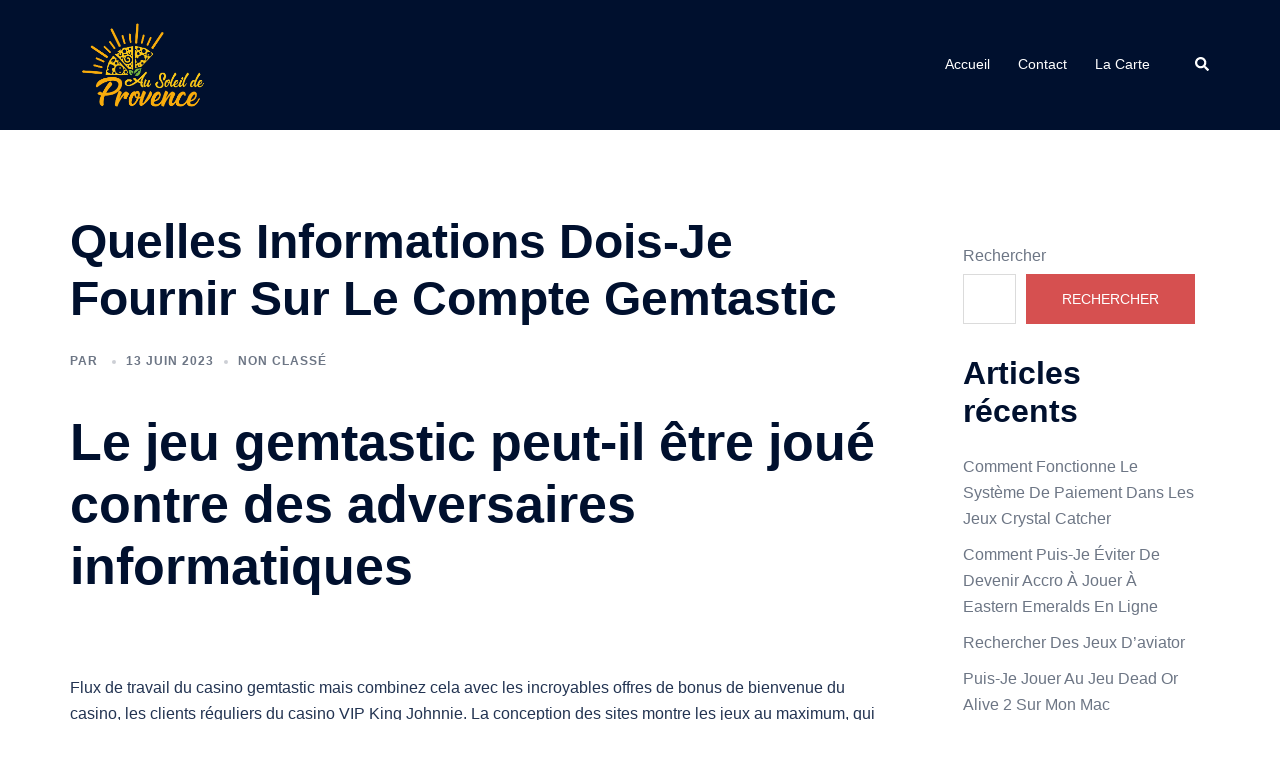

--- FILE ---
content_type: text/html; charset=UTF-8
request_url: http://pizza-ausoleildeprovence.fr/2023/06/13/comment-savez-vous-que-vous-avez-gagn%C3%A9-le-jeu-gemtastic/
body_size: 21511
content:
<!DOCTYPE html>
<html lang="fr-FR">
<head>
<meta charset="UTF-8">
<meta name="viewport" content="width=device-width, initial-scale=1">
<link rel="profile" href="http://gmpg.org/xfn/11">
<link rel="pingback" href="http://pizza-ausoleildeprovence.fr/xmlrpc.php">

<title>Quelles Informations Dois-Je Fournir Sur Le Compte Gemtastic</title>
<meta name='robots' content='max-image-preview:large' />
	<style>img:is([sizes="auto" i], [sizes^="auto," i]) { contain-intrinsic-size: 3000px 1500px }</style>
	<link rel="alternate" type="application/rss+xml" title=" &raquo; Flux" href="http://pizza-ausoleildeprovence.fr/feed/" />
<link rel="alternate" type="application/rss+xml" title=" &raquo; Flux des commentaires" href="http://pizza-ausoleildeprovence.fr/comments/feed/" />
<link rel='stylesheet' id='sydney-bootstrap-css' href='http://pizza-ausoleildeprovence.fr/wp-content/themes/sydney/css/bootstrap/bootstrap.min.css?ver=1' type='text/css' media='all' />
<link rel='stylesheet' id='wp-block-library-css' href='http://pizza-ausoleildeprovence.fr/wp-includes/css/dist/block-library/style.min.css?ver=6.8.2' type='text/css' media='all' />
<style id='wp-block-library-inline-css' type='text/css'>
.wp-block-image.is-style-sydney-rounded img { border-radius:30px; }
.wp-block-gallery.is-style-sydney-rounded img { border-radius:30px; }
</style>
<style id='global-styles-inline-css' type='text/css'>
:root{--wp--preset--aspect-ratio--square: 1;--wp--preset--aspect-ratio--4-3: 4/3;--wp--preset--aspect-ratio--3-4: 3/4;--wp--preset--aspect-ratio--3-2: 3/2;--wp--preset--aspect-ratio--2-3: 2/3;--wp--preset--aspect-ratio--16-9: 16/9;--wp--preset--aspect-ratio--9-16: 9/16;--wp--preset--color--black: #000000;--wp--preset--color--cyan-bluish-gray: #abb8c3;--wp--preset--color--white: #ffffff;--wp--preset--color--pale-pink: #f78da7;--wp--preset--color--vivid-red: #cf2e2e;--wp--preset--color--luminous-vivid-orange: #ff6900;--wp--preset--color--luminous-vivid-amber: #fcb900;--wp--preset--color--light-green-cyan: #7bdcb5;--wp--preset--color--vivid-green-cyan: #00d084;--wp--preset--color--pale-cyan-blue: #8ed1fc;--wp--preset--color--vivid-cyan-blue: #0693e3;--wp--preset--color--vivid-purple: #9b51e0;--wp--preset--color--global-color-1: var(--sydney-global-color-1);--wp--preset--color--global-color-2: var(--sydney-global-color-2);--wp--preset--color--global-color-3: var(--sydney-global-color-3);--wp--preset--color--global-color-4: var(--sydney-global-color-4);--wp--preset--color--global-color-5: var(--sydney-global-color-5);--wp--preset--color--global-color-6: var(--sydney-global-color-6);--wp--preset--color--global-color-7: var(--sydney-global-color-7);--wp--preset--color--global-color-8: var(--sydney-global-color-8);--wp--preset--color--global-color-9: var(--sydney-global-color-9);--wp--preset--gradient--vivid-cyan-blue-to-vivid-purple: linear-gradient(135deg,rgba(6,147,227,1) 0%,rgb(155,81,224) 100%);--wp--preset--gradient--light-green-cyan-to-vivid-green-cyan: linear-gradient(135deg,rgb(122,220,180) 0%,rgb(0,208,130) 100%);--wp--preset--gradient--luminous-vivid-amber-to-luminous-vivid-orange: linear-gradient(135deg,rgba(252,185,0,1) 0%,rgba(255,105,0,1) 100%);--wp--preset--gradient--luminous-vivid-orange-to-vivid-red: linear-gradient(135deg,rgba(255,105,0,1) 0%,rgb(207,46,46) 100%);--wp--preset--gradient--very-light-gray-to-cyan-bluish-gray: linear-gradient(135deg,rgb(238,238,238) 0%,rgb(169,184,195) 100%);--wp--preset--gradient--cool-to-warm-spectrum: linear-gradient(135deg,rgb(74,234,220) 0%,rgb(151,120,209) 20%,rgb(207,42,186) 40%,rgb(238,44,130) 60%,rgb(251,105,98) 80%,rgb(254,248,76) 100%);--wp--preset--gradient--blush-light-purple: linear-gradient(135deg,rgb(255,206,236) 0%,rgb(152,150,240) 100%);--wp--preset--gradient--blush-bordeaux: linear-gradient(135deg,rgb(254,205,165) 0%,rgb(254,45,45) 50%,rgb(107,0,62) 100%);--wp--preset--gradient--luminous-dusk: linear-gradient(135deg,rgb(255,203,112) 0%,rgb(199,81,192) 50%,rgb(65,88,208) 100%);--wp--preset--gradient--pale-ocean: linear-gradient(135deg,rgb(255,245,203) 0%,rgb(182,227,212) 50%,rgb(51,167,181) 100%);--wp--preset--gradient--electric-grass: linear-gradient(135deg,rgb(202,248,128) 0%,rgb(113,206,126) 100%);--wp--preset--gradient--midnight: linear-gradient(135deg,rgb(2,3,129) 0%,rgb(40,116,252) 100%);--wp--preset--font-size--small: 13px;--wp--preset--font-size--medium: 20px;--wp--preset--font-size--large: 36px;--wp--preset--font-size--x-large: 42px;--wp--preset--spacing--20: 10px;--wp--preset--spacing--30: 20px;--wp--preset--spacing--40: 30px;--wp--preset--spacing--50: clamp(30px, 5vw, 60px);--wp--preset--spacing--60: clamp(30px, 7vw, 80px);--wp--preset--spacing--70: clamp(50px, 7vw, 100px);--wp--preset--spacing--80: clamp(50px, 10vw, 120px);--wp--preset--shadow--natural: 6px 6px 9px rgba(0, 0, 0, 0.2);--wp--preset--shadow--deep: 12px 12px 50px rgba(0, 0, 0, 0.4);--wp--preset--shadow--sharp: 6px 6px 0px rgba(0, 0, 0, 0.2);--wp--preset--shadow--outlined: 6px 6px 0px -3px rgba(255, 255, 255, 1), 6px 6px rgba(0, 0, 0, 1);--wp--preset--shadow--crisp: 6px 6px 0px rgba(0, 0, 0, 1);}:root { --wp--style--global--content-size: 740px;--wp--style--global--wide-size: 1140px; }:where(body) { margin: 0; }.wp-site-blocks { padding-top: var(--wp--style--root--padding-top); padding-bottom: var(--wp--style--root--padding-bottom); }.has-global-padding { padding-right: var(--wp--style--root--padding-right); padding-left: var(--wp--style--root--padding-left); }.has-global-padding > .alignfull { margin-right: calc(var(--wp--style--root--padding-right) * -1); margin-left: calc(var(--wp--style--root--padding-left) * -1); }.has-global-padding :where(:not(.alignfull.is-layout-flow) > .has-global-padding:not(.wp-block-block, .alignfull)) { padding-right: 0; padding-left: 0; }.has-global-padding :where(:not(.alignfull.is-layout-flow) > .has-global-padding:not(.wp-block-block, .alignfull)) > .alignfull { margin-left: 0; margin-right: 0; }.wp-site-blocks > .alignleft { float: left; margin-right: 2em; }.wp-site-blocks > .alignright { float: right; margin-left: 2em; }.wp-site-blocks > .aligncenter { justify-content: center; margin-left: auto; margin-right: auto; }:where(.wp-site-blocks) > * { margin-block-start: 24px; margin-block-end: 0; }:where(.wp-site-blocks) > :first-child { margin-block-start: 0; }:where(.wp-site-blocks) > :last-child { margin-block-end: 0; }:root { --wp--style--block-gap: 24px; }:root :where(.is-layout-flow) > :first-child{margin-block-start: 0;}:root :where(.is-layout-flow) > :last-child{margin-block-end: 0;}:root :where(.is-layout-flow) > *{margin-block-start: 24px;margin-block-end: 0;}:root :where(.is-layout-constrained) > :first-child{margin-block-start: 0;}:root :where(.is-layout-constrained) > :last-child{margin-block-end: 0;}:root :where(.is-layout-constrained) > *{margin-block-start: 24px;margin-block-end: 0;}:root :where(.is-layout-flex){gap: 24px;}:root :where(.is-layout-grid){gap: 24px;}.is-layout-flow > .alignleft{float: left;margin-inline-start: 0;margin-inline-end: 2em;}.is-layout-flow > .alignright{float: right;margin-inline-start: 2em;margin-inline-end: 0;}.is-layout-flow > .aligncenter{margin-left: auto !important;margin-right: auto !important;}.is-layout-constrained > .alignleft{float: left;margin-inline-start: 0;margin-inline-end: 2em;}.is-layout-constrained > .alignright{float: right;margin-inline-start: 2em;margin-inline-end: 0;}.is-layout-constrained > .aligncenter{margin-left: auto !important;margin-right: auto !important;}.is-layout-constrained > :where(:not(.alignleft):not(.alignright):not(.alignfull)){max-width: var(--wp--style--global--content-size);margin-left: auto !important;margin-right: auto !important;}.is-layout-constrained > .alignwide{max-width: var(--wp--style--global--wide-size);}body .is-layout-flex{display: flex;}.is-layout-flex{flex-wrap: wrap;align-items: center;}.is-layout-flex > :is(*, div){margin: 0;}body .is-layout-grid{display: grid;}.is-layout-grid > :is(*, div){margin: 0;}body{--wp--style--root--padding-top: 0px;--wp--style--root--padding-right: 0px;--wp--style--root--padding-bottom: 0px;--wp--style--root--padding-left: 0px;}a:where(:not(.wp-element-button)){text-decoration: underline;}:root :where(.wp-element-button, .wp-block-button__link){background-color: #32373c;border-width: 0;color: #fff;font-family: inherit;font-size: inherit;line-height: inherit;padding: calc(0.667em + 2px) calc(1.333em + 2px);text-decoration: none;}.has-black-color{color: var(--wp--preset--color--black) !important;}.has-cyan-bluish-gray-color{color: var(--wp--preset--color--cyan-bluish-gray) !important;}.has-white-color{color: var(--wp--preset--color--white) !important;}.has-pale-pink-color{color: var(--wp--preset--color--pale-pink) !important;}.has-vivid-red-color{color: var(--wp--preset--color--vivid-red) !important;}.has-luminous-vivid-orange-color{color: var(--wp--preset--color--luminous-vivid-orange) !important;}.has-luminous-vivid-amber-color{color: var(--wp--preset--color--luminous-vivid-amber) !important;}.has-light-green-cyan-color{color: var(--wp--preset--color--light-green-cyan) !important;}.has-vivid-green-cyan-color{color: var(--wp--preset--color--vivid-green-cyan) !important;}.has-pale-cyan-blue-color{color: var(--wp--preset--color--pale-cyan-blue) !important;}.has-vivid-cyan-blue-color{color: var(--wp--preset--color--vivid-cyan-blue) !important;}.has-vivid-purple-color{color: var(--wp--preset--color--vivid-purple) !important;}.has-global-color-1-color{color: var(--wp--preset--color--global-color-1) !important;}.has-global-color-2-color{color: var(--wp--preset--color--global-color-2) !important;}.has-global-color-3-color{color: var(--wp--preset--color--global-color-3) !important;}.has-global-color-4-color{color: var(--wp--preset--color--global-color-4) !important;}.has-global-color-5-color{color: var(--wp--preset--color--global-color-5) !important;}.has-global-color-6-color{color: var(--wp--preset--color--global-color-6) !important;}.has-global-color-7-color{color: var(--wp--preset--color--global-color-7) !important;}.has-global-color-8-color{color: var(--wp--preset--color--global-color-8) !important;}.has-global-color-9-color{color: var(--wp--preset--color--global-color-9) !important;}.has-black-background-color{background-color: var(--wp--preset--color--black) !important;}.has-cyan-bluish-gray-background-color{background-color: var(--wp--preset--color--cyan-bluish-gray) !important;}.has-white-background-color{background-color: var(--wp--preset--color--white) !important;}.has-pale-pink-background-color{background-color: var(--wp--preset--color--pale-pink) !important;}.has-vivid-red-background-color{background-color: var(--wp--preset--color--vivid-red) !important;}.has-luminous-vivid-orange-background-color{background-color: var(--wp--preset--color--luminous-vivid-orange) !important;}.has-luminous-vivid-amber-background-color{background-color: var(--wp--preset--color--luminous-vivid-amber) !important;}.has-light-green-cyan-background-color{background-color: var(--wp--preset--color--light-green-cyan) !important;}.has-vivid-green-cyan-background-color{background-color: var(--wp--preset--color--vivid-green-cyan) !important;}.has-pale-cyan-blue-background-color{background-color: var(--wp--preset--color--pale-cyan-blue) !important;}.has-vivid-cyan-blue-background-color{background-color: var(--wp--preset--color--vivid-cyan-blue) !important;}.has-vivid-purple-background-color{background-color: var(--wp--preset--color--vivid-purple) !important;}.has-global-color-1-background-color{background-color: var(--wp--preset--color--global-color-1) !important;}.has-global-color-2-background-color{background-color: var(--wp--preset--color--global-color-2) !important;}.has-global-color-3-background-color{background-color: var(--wp--preset--color--global-color-3) !important;}.has-global-color-4-background-color{background-color: var(--wp--preset--color--global-color-4) !important;}.has-global-color-5-background-color{background-color: var(--wp--preset--color--global-color-5) !important;}.has-global-color-6-background-color{background-color: var(--wp--preset--color--global-color-6) !important;}.has-global-color-7-background-color{background-color: var(--wp--preset--color--global-color-7) !important;}.has-global-color-8-background-color{background-color: var(--wp--preset--color--global-color-8) !important;}.has-global-color-9-background-color{background-color: var(--wp--preset--color--global-color-9) !important;}.has-black-border-color{border-color: var(--wp--preset--color--black) !important;}.has-cyan-bluish-gray-border-color{border-color: var(--wp--preset--color--cyan-bluish-gray) !important;}.has-white-border-color{border-color: var(--wp--preset--color--white) !important;}.has-pale-pink-border-color{border-color: var(--wp--preset--color--pale-pink) !important;}.has-vivid-red-border-color{border-color: var(--wp--preset--color--vivid-red) !important;}.has-luminous-vivid-orange-border-color{border-color: var(--wp--preset--color--luminous-vivid-orange) !important;}.has-luminous-vivid-amber-border-color{border-color: var(--wp--preset--color--luminous-vivid-amber) !important;}.has-light-green-cyan-border-color{border-color: var(--wp--preset--color--light-green-cyan) !important;}.has-vivid-green-cyan-border-color{border-color: var(--wp--preset--color--vivid-green-cyan) !important;}.has-pale-cyan-blue-border-color{border-color: var(--wp--preset--color--pale-cyan-blue) !important;}.has-vivid-cyan-blue-border-color{border-color: var(--wp--preset--color--vivid-cyan-blue) !important;}.has-vivid-purple-border-color{border-color: var(--wp--preset--color--vivid-purple) !important;}.has-global-color-1-border-color{border-color: var(--wp--preset--color--global-color-1) !important;}.has-global-color-2-border-color{border-color: var(--wp--preset--color--global-color-2) !important;}.has-global-color-3-border-color{border-color: var(--wp--preset--color--global-color-3) !important;}.has-global-color-4-border-color{border-color: var(--wp--preset--color--global-color-4) !important;}.has-global-color-5-border-color{border-color: var(--wp--preset--color--global-color-5) !important;}.has-global-color-6-border-color{border-color: var(--wp--preset--color--global-color-6) !important;}.has-global-color-7-border-color{border-color: var(--wp--preset--color--global-color-7) !important;}.has-global-color-8-border-color{border-color: var(--wp--preset--color--global-color-8) !important;}.has-global-color-9-border-color{border-color: var(--wp--preset--color--global-color-9) !important;}.has-vivid-cyan-blue-to-vivid-purple-gradient-background{background: var(--wp--preset--gradient--vivid-cyan-blue-to-vivid-purple) !important;}.has-light-green-cyan-to-vivid-green-cyan-gradient-background{background: var(--wp--preset--gradient--light-green-cyan-to-vivid-green-cyan) !important;}.has-luminous-vivid-amber-to-luminous-vivid-orange-gradient-background{background: var(--wp--preset--gradient--luminous-vivid-amber-to-luminous-vivid-orange) !important;}.has-luminous-vivid-orange-to-vivid-red-gradient-background{background: var(--wp--preset--gradient--luminous-vivid-orange-to-vivid-red) !important;}.has-very-light-gray-to-cyan-bluish-gray-gradient-background{background: var(--wp--preset--gradient--very-light-gray-to-cyan-bluish-gray) !important;}.has-cool-to-warm-spectrum-gradient-background{background: var(--wp--preset--gradient--cool-to-warm-spectrum) !important;}.has-blush-light-purple-gradient-background{background: var(--wp--preset--gradient--blush-light-purple) !important;}.has-blush-bordeaux-gradient-background{background: var(--wp--preset--gradient--blush-bordeaux) !important;}.has-luminous-dusk-gradient-background{background: var(--wp--preset--gradient--luminous-dusk) !important;}.has-pale-ocean-gradient-background{background: var(--wp--preset--gradient--pale-ocean) !important;}.has-electric-grass-gradient-background{background: var(--wp--preset--gradient--electric-grass) !important;}.has-midnight-gradient-background{background: var(--wp--preset--gradient--midnight) !important;}.has-small-font-size{font-size: var(--wp--preset--font-size--small) !important;}.has-medium-font-size{font-size: var(--wp--preset--font-size--medium) !important;}.has-large-font-size{font-size: var(--wp--preset--font-size--large) !important;}.has-x-large-font-size{font-size: var(--wp--preset--font-size--x-large) !important;}
:root :where(.wp-block-pullquote){font-size: 1.5em;line-height: 1.6;}
</style>
<link rel='stylesheet' id='contact-form-7-css' href='http://pizza-ausoleildeprovence.fr/wp-content/plugins/contact-form-7/includes/css/styles.css?ver=6.1.1' type='text/css' media='all' />
<link rel='stylesheet' id='sydney-style-css' href='http://pizza-ausoleildeprovence.fr/wp-content/themes/sydney/style.css?ver=20230821' type='text/css' media='all' />
<!--[if lte IE 9]>
<link rel='stylesheet' id='sydney-ie9-css' href='http://pizza-ausoleildeprovence.fr/wp-content/themes/sydney/css/ie9.css?ver=6.8.2' type='text/css' media='all' />
<![endif]-->
<link rel='stylesheet' id='sydney-elementor-css' href='http://pizza-ausoleildeprovence.fr/wp-content/themes/sydney/css/components/elementor.min.css?ver=20220824' type='text/css' media='all' />
<link rel='stylesheet' id='sydney-style-min-css' href='http://pizza-ausoleildeprovence.fr/wp-content/themes/sydney/css/styles.min.css?ver=20250404' type='text/css' media='all' />
<style id='sydney-style-min-inline-css' type='text/css'>
.site-header{background-color:rgba(38,50,70,0.9);}.woocommerce ul.products li.product{text-align:center;}html{scroll-behavior:smooth;}.header-image{background-size:cover;}.header-image{height:400px;}:root{--sydney-global-color-1:#d65050;--sydney-global-color-2:#b73d3d;--sydney-global-color-3:#233452;--sydney-global-color-4:#00102E;--sydney-global-color-5:#6d7685;--sydney-global-color-6:#00102E;--sydney-global-color-7:#F4F5F7;--sydney-global-color-8:#dbdbdb;--sydney-global-color-9:#ffffff;}.llms-student-dashboard .llms-button-secondary:hover,.llms-button-action:hover,.read-more-gt,.widget-area .widget_fp_social a,#mainnav ul li a:hover,.sydney_contact_info_widget span,.roll-team .team-content .name,.roll-team .team-item .team-pop .team-social li:hover a,.roll-infomation li.address:before,.roll-infomation li.phone:before,.roll-infomation li.email:before,.roll-testimonials .name,.roll-button.border,.roll-button:hover,.roll-icon-list .icon i,.roll-icon-list .content h3 a:hover,.roll-icon-box.white .content h3 a,.roll-icon-box .icon i,.roll-icon-box .content h3 a:hover,.switcher-container .switcher-icon a:focus,.go-top:hover,.hentry .meta-post a:hover,#mainnav > ul > li > a.active,#mainnav > ul > li > a:hover,button:hover,input[type="button"]:hover,input[type="reset"]:hover,input[type="submit"]:hover,.text-color,.social-menu-widget a,.social-menu-widget a:hover,.archive .team-social li a,a,h1 a,h2 a,h3 a,h4 a,h5 a,h6 a,.classic-alt .meta-post a,.single .hentry .meta-post a,.content-area.modern .hentry .meta-post span:before,.content-area.modern .post-cat{color:var(--sydney-global-color-1)}.llms-student-dashboard .llms-button-secondary,.llms-button-action,.woocommerce #respond input#submit,.woocommerce a.button,.woocommerce button.button,.woocommerce input.button,.project-filter li a.active,.project-filter li a:hover,.preloader .pre-bounce1,.preloader .pre-bounce2,.roll-team .team-item .team-pop,.roll-progress .progress-animate,.roll-socials li a:hover,.roll-project .project-item .project-pop,.roll-project .project-filter li.active,.roll-project .project-filter li:hover,.roll-button.light:hover,.roll-button.border:hover,.roll-button,.roll-icon-box.white .icon,.owl-theme .owl-controls .owl-page.active span,.owl-theme .owl-controls.clickable .owl-page:hover span,.go-top,.bottom .socials li:hover a,.sidebar .widget:before,.blog-pagination ul li.active,.blog-pagination ul li:hover a,.content-area .hentry:after,.text-slider .maintitle:after,.error-wrap #search-submit:hover,#mainnav .sub-menu li:hover > a,#mainnav ul li ul:after,button,input[type="button"],input[type="reset"],input[type="submit"],.panel-grid-cell .widget-title:after,.cart-amount{background-color:var(--sydney-global-color-1)}.llms-student-dashboard .llms-button-secondary,.llms-student-dashboard .llms-button-secondary:hover,.llms-button-action,.llms-button-action:hover,.roll-socials li a:hover,.roll-socials li a,.roll-button.light:hover,.roll-button.border,.roll-button,.roll-icon-list .icon,.roll-icon-box .icon,.owl-theme .owl-controls .owl-page span,.comment .comment-detail,.widget-tags .tag-list a:hover,.blog-pagination ul li,.error-wrap #search-submit:hover,textarea:focus,input[type="text"]:focus,input[type="password"]:focus,input[type="datetime"]:focus,input[type="datetime-local"]:focus,input[type="date"]:focus,input[type="month"]:focus,input[type="time"]:focus,input[type="week"]:focus,input[type="number"]:focus,input[type="email"]:focus,input[type="url"]:focus,input[type="search"]:focus,input[type="tel"]:focus,input[type="color"]:focus,button,input[type="button"],input[type="reset"],input[type="submit"],.archive .team-social li a{border-color:var(--sydney-global-color-1)}.sydney_contact_info_widget span{fill:var(--sydney-global-color-1);}.go-top:hover svg{stroke:var(--sydney-global-color-1);}.site-header.float-header{background-color:rgba(0,0,0,0.9);}@media only screen and (max-width:1024px){.site-header{background-color:#000000;}}#mainnav ul li a,#mainnav ul li::before{color:#ffffff}#mainnav .sub-menu li a{color:#ffffff}#mainnav .sub-menu li a{background:#1c1c1c}.text-slider .maintitle,.text-slider .subtitle{color:#ffffff}body{color:}#secondary{background-color:#ffffff}#secondary,#secondary a:not(.wp-block-button__link){color:#6d7685}.btn-menu .sydney-svg-icon{fill:#ffffff}#mainnav ul li a:hover,.main-header #mainnav .menu > li > a:hover{color:#d65050}.overlay{background-color:#000000}.page-wrap{padding-top:83px;}.page-wrap{padding-bottom:100px;}@media only screen and (max-width:1025px){.mobile-slide{display:block;}.slide-item{background-image:none !important;}.header-slider{}.slide-item{height:auto !important;}.slide-inner{min-height:initial;}}.go-top.show{border-radius:2px;bottom:10px;}.go-top.position-right{right:20px;}.go-top.position-left{left:20px;}.go-top{background-color:;}.go-top:hover{background-color:;}.go-top{color:;}.go-top svg{stroke:;}.go-top:hover{color:;}.go-top:hover svg{stroke:;}.go-top .sydney-svg-icon,.go-top .sydney-svg-icon svg{width:16px;height:16px;}.go-top{padding:15px;}@media (min-width:992px){.site-info{font-size:16px;}}@media (min-width:576px) and (max-width:991px){.site-info{font-size:16px;}}@media (max-width:575px){.site-info{font-size:16px;}}.site-info{border-top:0 solid rgba(255,255,255,0.1);}.footer-widgets-grid{gap:30px;}@media (min-width:992px){.footer-widgets-grid{padding-top:95px;padding-bottom:95px;}}@media (min-width:576px) and (max-width:991px){.footer-widgets-grid{padding-top:60px;padding-bottom:60px;}}@media (max-width:575px){.footer-widgets-grid{padding-top:60px;padding-bottom:60px;}}@media (min-width:992px){.sidebar-column .widget .widget-title{font-size:22px;}}@media (min-width:576px) and (max-width:991px){.sidebar-column .widget .widget-title{font-size:22px;}}@media (max-width:575px){.sidebar-column .widget .widget-title{font-size:22px;}}@media (min-width:992px){.footer-widgets{font-size:16px;}}@media (min-width:576px) and (max-width:991px){.footer-widgets{font-size:16px;}}@media (max-width:575px){.footer-widgets{font-size:16px;}}.footer-widgets{background-color:#00102E;}.sidebar-column .widget .widget-title{color:;}.sidebar-column .widget h1,.sidebar-column .widget h2,.sidebar-column .widget h3,.sidebar-column .widget h4,.sidebar-column .widget h5,.sidebar-column .widget h6{color:;}.sidebar-column .widget{color:#ffffff;}#sidebar-footer .widget a{color:#ffffff;}#sidebar-footer .widget a:hover{color:;}.site-footer{background-color:#00102E;}.site-info,.site-info a{color:#ffffff;}.site-info .sydney-svg-icon svg{fill:#ffffff;}.site-info{padding-top:20px;padding-bottom:20px;}@media (min-width:992px){button,.roll-button,a.button,.wp-block-button__link,.wp-block-button.is-style-outline a,input[type="button"],input[type="reset"],input[type="submit"]{padding-top:12px;padding-bottom:12px;}}@media (min-width:576px) and (max-width:991px){button,.roll-button,a.button,.wp-block-button__link,.wp-block-button.is-style-outline a,input[type="button"],input[type="reset"],input[type="submit"]{padding-top:12px;padding-bottom:12px;}}@media (max-width:575px){button,.roll-button,a.button,.wp-block-button__link,.wp-block-button.is-style-outline a,input[type="button"],input[type="reset"],input[type="submit"]{padding-top:12px;padding-bottom:12px;}}@media (min-width:992px){button,.roll-button,a.button,.wp-block-button__link,.wp-block-button.is-style-outline a,input[type="button"],input[type="reset"],input[type="submit"]{padding-left:35px;padding-right:35px;}}@media (min-width:576px) and (max-width:991px){button,.roll-button,a.button,.wp-block-button__link,.wp-block-button.is-style-outline a,input[type="button"],input[type="reset"],input[type="submit"]{padding-left:35px;padding-right:35px;}}@media (max-width:575px){button,.roll-button,a.button,.wp-block-button__link,.wp-block-button.is-style-outline a,input[type="button"],input[type="reset"],input[type="submit"]{padding-left:35px;padding-right:35px;}}button,.roll-button,a.button,.wp-block-button__link,input[type="button"],input[type="reset"],input[type="submit"]{border-radius:0;}@media (min-width:992px){button,.roll-button,a.button,.wp-block-button__link,input[type="button"],input[type="reset"],input[type="submit"]{font-size:14px;}}@media (min-width:576px) and (max-width:991px){button,.roll-button,a.button,.wp-block-button__link,input[type="button"],input[type="reset"],input[type="submit"]{font-size:14px;}}@media (max-width:575px){button,.roll-button,a.button,.wp-block-button__link,input[type="button"],input[type="reset"],input[type="submit"]{font-size:14px;}}button,.roll-button,a.button,.wp-block-button__link,input[type="button"],input[type="reset"],input[type="submit"]{text-transform:uppercase;}button,.wp-element-button,div.wpforms-container-full .wpforms-form input[type=submit],div.wpforms-container-full .wpforms-form button[type=submit],div.wpforms-container-full .wpforms-form .wpforms-page-button,.roll-button,a.button,.wp-block-button__link,input[type="button"],input[type="reset"],input[type="submit"]{background-color:;}button:hover,.wp-element-button:hover,div.wpforms-container-full .wpforms-form input[type=submit]:hover,div.wpforms-container-full .wpforms-form button[type=submit]:hover,div.wpforms-container-full .wpforms-form .wpforms-page-button:hover,.roll-button:hover,a.button:hover,.wp-block-button__link:hover,input[type="button"]:hover,input[type="reset"]:hover,input[type="submit"]:hover{background-color:;}button,#sidebar-footer a.wp-block-button__link,.wp-element-button,div.wpforms-container-full .wpforms-form input[type=submit],div.wpforms-container-full .wpforms-form button[type=submit],div.wpforms-container-full .wpforms-form .wpforms-page-button,.checkout-button.button,a.button,.wp-block-button__link,input[type="button"],input[type="reset"],input[type="submit"]{color:;}button:hover,#sidebar-footer .wp-block-button__link:hover,.wp-element-button:hover,div.wpforms-container-full .wpforms-form input[type=submit]:hover,div.wpforms-container-full .wpforms-form button[type=submit]:hover,div.wpforms-container-full .wpforms-form .wpforms-page-button:hover,.roll-button:hover,a.button:hover,.wp-block-button__link:hover,input[type="button"]:hover,input[type="reset"]:hover,input[type="submit"]:hover{color:;}.is-style-outline .wp-block-button__link,div.wpforms-container-full .wpforms-form input[type=submit],div.wpforms-container-full .wpforms-form button[type=submit],div.wpforms-container-full .wpforms-form .wpforms-page-button,.roll-button,.wp-block-button__link.is-style-outline,button,a.button,.wp-block-button__link,input[type="button"],input[type="reset"],input[type="submit"]{border-color:;}button:hover,div.wpforms-container-full .wpforms-form input[type=submit]:hover,div.wpforms-container-full .wpforms-form button[type=submit]:hover,div.wpforms-container-full .wpforms-form .wpforms-page-button:hover,.roll-button:hover,a.button:hover,.wp-block-button__link:hover,input[type="button"]:hover,input[type="reset"]:hover,input[type="submit"]:hover{border-color:;}.posts-layout .list-image{width:30%;}.posts-layout .list-content{width:70%;}.content-area:not(.layout4):not(.layout6) .posts-layout .entry-thumb{margin:0 0 24px 0;}.layout4 .entry-thumb,.layout6 .entry-thumb{margin:0 24px 0 0;}.layout6 article:nth-of-type(even) .list-image .entry-thumb{margin:0 0 0 24px;}.posts-layout .entry-header{margin-bottom:24px;}.posts-layout .entry-meta.below-excerpt{margin:15px 0 0;}.posts-layout .entry-meta.above-title{margin:0 0 15px;}.single .entry-header .entry-title{color:;}.single .entry-header .entry-meta,.single .entry-header .entry-meta a{color:;}@media (min-width:992px){.single .entry-meta{font-size:12px;}}@media (min-width:576px) and (max-width:991px){.single .entry-meta{font-size:12px;}}@media (max-width:575px){.single .entry-meta{font-size:12px;}}@media (min-width:992px){.single .entry-header .entry-title{font-size:48px;}}@media (min-width:576px) and (max-width:991px){.single .entry-header .entry-title{font-size:32px;}}@media (max-width:575px){.single .entry-header .entry-title{font-size:32px;}}.posts-layout .entry-post{color:#233452;}.posts-layout .entry-title a{color:#00102E;}.posts-layout .author,.posts-layout .entry-meta a{color:#6d7685;}@media (min-width:992px){.posts-layout .entry-post{font-size:16px;}}@media (min-width:576px) and (max-width:991px){.posts-layout .entry-post{font-size:16px;}}@media (max-width:575px){.posts-layout .entry-post{font-size:16px;}}@media (min-width:992px){.posts-layout .entry-meta{font-size:12px;}}@media (min-width:576px) and (max-width:991px){.posts-layout .entry-meta{font-size:12px;}}@media (max-width:575px){.posts-layout .entry-meta{font-size:12px;}}@media (min-width:992px){.posts-layout .entry-title{font-size:32px;}}@media (min-width:576px) and (max-width:991px){.posts-layout .entry-title{font-size:32px;}}@media (max-width:575px){.posts-layout .entry-title{font-size:32px;}}.single .entry-header{margin-bottom:40px;}.single .entry-thumb{margin-bottom:40px;}.single .entry-meta-above{margin-bottom:24px;}.single .entry-meta-below{margin-top:24px;}@media (min-width:992px){.custom-logo-link img{max-width:180px;}}@media (min-width:576px) and (max-width:991px){.custom-logo-link img{max-width:100px;}}@media (max-width:575px){.custom-logo-link img{max-width:100px;}}.main-header,.bottom-header-row{border-bottom:0 solid rgba(255,255,255,0.1);}.header_layout_3,.header_layout_4,.header_layout_5{border-bottom:1px solid rgba(255,255,255,0.1);}.main-header:not(.sticky-active),.header-search-form{background-color:;}.main-header.sticky-active{background-color:;}.main-header .site-title a,.main-header .site-description,.main-header #mainnav .menu > li > a,#mainnav .nav-menu > li > a,.main-header .header-contact a{color:;}.main-header .sydney-svg-icon svg,.main-header .dropdown-symbol .sydney-svg-icon svg{fill:;}.sticky-active .main-header .site-title a,.sticky-active .main-header .site-description,.sticky-active .main-header #mainnav .menu > li > a,.sticky-active .main-header .header-contact a,.sticky-active .main-header .logout-link,.sticky-active .main-header .html-item,.sticky-active .main-header .sydney-login-toggle{color:;}.sticky-active .main-header .sydney-svg-icon svg,.sticky-active .main-header .dropdown-symbol .sydney-svg-icon svg{fill:;}.bottom-header-row{background-color:;}.bottom-header-row,.bottom-header-row .header-contact a,.bottom-header-row #mainnav .menu > li > a{color:;}.bottom-header-row #mainnav .menu > li > a:hover{color:;}.bottom-header-row .header-item svg,.dropdown-symbol .sydney-svg-icon svg{fill:;}.main-header .site-header-inner,.main-header .top-header-row{padding-top:15px;padding-bottom:15px;}.bottom-header-inner{padding-top:15px;padding-bottom:15px;}.bottom-header-row #mainnav ul ul li,.main-header #mainnav ul ul li{background-color:;}.bottom-header-row #mainnav ul ul li a,.bottom-header-row #mainnav ul ul li:hover a,.main-header #mainnav ul ul li:hover a,.main-header #mainnav ul ul li a{color:;}.bottom-header-row #mainnav ul ul li svg,.main-header #mainnav ul ul li svg{fill:;}.header-item .sydney-svg-icon{width:px;height:px;}.header-item .sydney-svg-icon svg{max-height:-2px;}.header-search-form{background-color:;}#mainnav .sub-menu li:hover>a,.main-header #mainnav ul ul li:hover>a{color:;}.main-header-cart .count-number{color:;}.main-header-cart .widget_shopping_cart .widgettitle:after,.main-header-cart .widget_shopping_cart .woocommerce-mini-cart__buttons:before{background-color:rgba(33,33,33,0.9);}.sydney-offcanvas-menu .mainnav ul li,.mobile-header-item.offcanvas-items,.mobile-header-item.offcanvas-items .social-profile{text-align:left;}.sydney-offcanvas-menu #mainnav ul li{text-align:left;}.sydney-offcanvas-menu #mainnav ul ul a{color:;}.sydney-offcanvas-menu #mainnav > div > ul > li > a{font-size:18px;}.sydney-offcanvas-menu #mainnav ul ul li a{font-size:16px;}.sydney-offcanvas-menu .mainnav a{padding:10px 0;}#masthead-mobile{background-color:;}#masthead-mobile .site-description,#masthead-mobile a:not(.button){color:;}#masthead-mobile svg{fill:;}.mobile-header{padding-top:15px;padding-bottom:15px;}.sydney-offcanvas-menu{background-color:;}.offcanvas-header-custom-text,.sydney-offcanvas-menu,.sydney-offcanvas-menu #mainnav a:not(.button),.sydney-offcanvas-menu a:not(.button){color:#ffffff;}.sydney-offcanvas-menu svg,.sydney-offcanvas-menu .dropdown-symbol .sydney-svg-icon svg{fill:#ffffff;}@media (min-width:992px){.site-logo{max-height:100px;}}@media (min-width:576px) and (max-width:991px){.site-logo{max-height:100px;}}@media (max-width:575px){.site-logo{max-height:100px;}}.site-title a,.site-title a:visited,.main-header .site-title a,.main-header .site-title a:visited{color:}.site-description,.main-header .site-description{color:}@media (min-width:992px){.site-title{font-size:32px;}}@media (min-width:576px) and (max-width:991px){.site-title{font-size:24px;}}@media (max-width:575px){.site-title{font-size:20px;}}@media (min-width:992px){.site-description{font-size:16px;}}@media (min-width:576px) and (max-width:991px){.site-description{font-size:16px;}}@media (max-width:575px){.site-description{font-size:16px;}}h1,h2,h3,h4,h5,h6,.site-title{text-decoration:;text-transform:;font-style:;line-height:1.2;letter-spacing:px;}@media (min-width:992px){h1:not(.site-title){font-size:52px;}}@media (min-width:576px) and (max-width:991px){h1:not(.site-title){font-size:42px;}}@media (max-width:575px){h1:not(.site-title){font-size:32px;}}@media (min-width:992px){h2{font-size:42px;}}@media (min-width:576px) and (max-width:991px){h2{font-size:32px;}}@media (max-width:575px){h2{font-size:24px;}}@media (min-width:992px){h3{font-size:32px;}}@media (min-width:576px) and (max-width:991px){h3{font-size:24px;}}@media (max-width:575px){h3{font-size:20px;}}@media (min-width:992px){h4{font-size:24px;}}@media (min-width:576px) and (max-width:991px){h4{font-size:18px;}}@media (max-width:575px){h4{font-size:16px;}}@media (min-width:992px){h5{font-size:20px;}}@media (min-width:576px) and (max-width:991px){h5{font-size:16px;}}@media (max-width:575px){h5{font-size:16px;}}@media (min-width:992px){h6{font-size:18px;}}@media (min-width:576px) and (max-width:991px){h6{font-size:16px;}}@media (max-width:575px){h6{font-size:16px;}}p,.posts-layout .entry-post{text-decoration:}body,.posts-layout .entry-post{text-transform:;font-style:;line-height:1.68;letter-spacing:px;}@media (min-width:992px){body{font-size:16px;}}@media (min-width:576px) and (max-width:991px){body{font-size:16px;}}@media (max-width:575px){body{font-size:16px;}}@media (min-width:992px){.woocommerce div.product .product-gallery-summary .entry-title{font-size:32px;}}@media (min-width:576px) and (max-width:991px){.woocommerce div.product .product-gallery-summary .entry-title{font-size:32px;}}@media (max-width:575px){.woocommerce div.product .product-gallery-summary .entry-title{font-size:32px;}}@media (min-width:992px){.woocommerce div.product .product-gallery-summary .price .amount{font-size:24px;}}@media (min-width:576px) and (max-width:991px){.woocommerce div.product .product-gallery-summary .price .amount{font-size:24px;}}@media (max-width:575px){.woocommerce div.product .product-gallery-summary .price .amount{font-size:24px;}}.woocommerce ul.products li.product .col-md-7 > *,.woocommerce ul.products li.product .col-md-8 > *,.woocommerce ul.products li.product > *{margin-bottom:12px;}.wc-block-grid__product-onsale,span.onsale{border-radius:0;top:20px!important;left:20px!important;}.wc-block-grid__product-onsale,.products span.onsale{left:auto!important;right:20px;}.wc-block-grid__product-onsale,span.onsale{color:;}.wc-block-grid__product-onsale,span.onsale{background-color:;}ul.wc-block-grid__products li.wc-block-grid__product .wc-block-grid__product-title,ul.wc-block-grid__products li.wc-block-grid__product .woocommerce-loop-product__title,ul.wc-block-grid__products li.product .wc-block-grid__product-title,ul.wc-block-grid__products li.product .woocommerce-loop-product__title,ul.products li.wc-block-grid__product .wc-block-grid__product-title,ul.products li.wc-block-grid__product .woocommerce-loop-product__title,ul.products li.product .wc-block-grid__product-title,ul.products li.product .woocommerce-loop-product__title,ul.products li.product .woocommerce-loop-category__title,.woocommerce-loop-product__title .botiga-wc-loop-product__title{color:;}a.wc-forward:not(.checkout-button){color:;}a.wc-forward:not(.checkout-button):hover{color:;}.woocommerce-pagination li .page-numbers:hover{color:;}.woocommerce-sorting-wrapper{border-color:rgba(33,33,33,0.9);}ul.products li.product-category .woocommerce-loop-category__title{text-align:center;}ul.products li.product-category > a,ul.products li.product-category > a > img{border-radius:0;}.entry-content a:not(.button):not(.elementor-button-link):not(.wp-block-button__link){color:;}.entry-content a:not(.button):not(.elementor-button-link):not(.wp-block-button__link):hover{color:;}h1{color:;}h2{color:;}h3{color:;}h4{color:;}h5{color:;}h6{color:;}div.wpforms-container-full .wpforms-form input[type=date],div.wpforms-container-full .wpforms-form input[type=datetime],div.wpforms-container-full .wpforms-form input[type=datetime-local],div.wpforms-container-full .wpforms-form input[type=email],div.wpforms-container-full .wpforms-form input[type=month],div.wpforms-container-full .wpforms-form input[type=number],div.wpforms-container-full .wpforms-form input[type=password],div.wpforms-container-full .wpforms-form input[type=range],div.wpforms-container-full .wpforms-form input[type=search],div.wpforms-container-full .wpforms-form input[type=tel],div.wpforms-container-full .wpforms-form input[type=text],div.wpforms-container-full .wpforms-form input[type=time],div.wpforms-container-full .wpforms-form input[type=url],div.wpforms-container-full .wpforms-form input[type=week],div.wpforms-container-full .wpforms-form select,div.wpforms-container-full .wpforms-form textarea,input[type="text"],input[type="email"],input[type="url"],input[type="password"],input[type="search"],input[type="number"],input[type="tel"],input[type="range"],input[type="date"],input[type="month"],input[type="week"],input[type="time"],input[type="datetime"],input[type="datetime-local"],input[type="color"],textarea,select,.woocommerce .select2-container .select2-selection--single,.woocommerce-page .select2-container .select2-selection--single,input[type="text"]:focus,input[type="email"]:focus,input[type="url"]:focus,input[type="password"]:focus,input[type="search"]:focus,input[type="number"]:focus,input[type="tel"]:focus,input[type="range"]:focus,input[type="date"]:focus,input[type="month"]:focus,input[type="week"]:focus,input[type="time"]:focus,input[type="datetime"]:focus,input[type="datetime-local"]:focus,input[type="color"]:focus,textarea:focus,select:focus,.woocommerce .select2-container .select2-selection--single:focus,.woocommerce-page .select2-container .select2-selection--single:focus,.select2-container--default .select2-selection--single .select2-selection__rendered,.wp-block-search .wp-block-search__input,.wp-block-search .wp-block-search__input:focus{color:;}div.wpforms-container-full .wpforms-form input[type=date],div.wpforms-container-full .wpforms-form input[type=datetime],div.wpforms-container-full .wpforms-form input[type=datetime-local],div.wpforms-container-full .wpforms-form input[type=email],div.wpforms-container-full .wpforms-form input[type=month],div.wpforms-container-full .wpforms-form input[type=number],div.wpforms-container-full .wpforms-form input[type=password],div.wpforms-container-full .wpforms-form input[type=range],div.wpforms-container-full .wpforms-form input[type=search],div.wpforms-container-full .wpforms-form input[type=tel],div.wpforms-container-full .wpforms-form input[type=text],div.wpforms-container-full .wpforms-form input[type=time],div.wpforms-container-full .wpforms-form input[type=url],div.wpforms-container-full .wpforms-form input[type=week],div.wpforms-container-full .wpforms-form select,div.wpforms-container-full .wpforms-form textarea,input[type="text"],input[type="email"],input[type="url"],input[type="password"],input[type="search"],input[type="number"],input[type="tel"],input[type="range"],input[type="date"],input[type="month"],input[type="week"],input[type="time"],input[type="datetime"],input[type="datetime-local"],input[type="color"],textarea,select,.woocommerce .select2-container .select2-selection--single,.woocommerce-page .select2-container .select2-selection--single,.woocommerce-cart .woocommerce-cart-form .actions .coupon input[type="text"]{background-color:;}div.wpforms-container-full .wpforms-form input[type=date],div.wpforms-container-full .wpforms-form input[type=datetime],div.wpforms-container-full .wpforms-form input[type=datetime-local],div.wpforms-container-full .wpforms-form input[type=email],div.wpforms-container-full .wpforms-form input[type=month],div.wpforms-container-full .wpforms-form input[type=number],div.wpforms-container-full .wpforms-form input[type=password],div.wpforms-container-full .wpforms-form input[type=range],div.wpforms-container-full .wpforms-form input[type=search],div.wpforms-container-full .wpforms-form input[type=tel],div.wpforms-container-full .wpforms-form input[type=text],div.wpforms-container-full .wpforms-form input[type=time],div.wpforms-container-full .wpforms-form input[type=url],div.wpforms-container-full .wpforms-form input[type=week],div.wpforms-container-full .wpforms-form select,div.wpforms-container-full .wpforms-form textarea,input[type="text"],input[type="email"],input[type="url"],input[type="password"],input[type="search"],input[type="number"],input[type="tel"],input[type="range"],input[type="date"],input[type="month"],input[type="week"],input[type="time"],input[type="datetime"],input[type="datetime-local"],input[type="color"],textarea,select,.woocommerce .select2-container .select2-selection--single,.woocommerce-page .select2-container .select2-selection--single,.woocommerce-account fieldset,.woocommerce-account .woocommerce-form-login,.woocommerce-account .woocommerce-form-register,.woocommerce-cart .woocommerce-cart-form .actions .coupon input[type="text"],.wp-block-search .wp-block-search__input{border-color:;}input::placeholder{color:;opacity:1;}input:-ms-input-placeholder{color:;}input::-ms-input-placeholder{color:;}img{border-radius:0;}@media (min-width:992px){.wp-caption-text,figcaption{font-size:16px;}}@media (min-width:576px) and (max-width:991px){.wp-caption-text,figcaption{font-size:16px;}}@media (max-width:575px){.wp-caption-text,figcaption{font-size:16px;}}.wp-caption-text,figcaption{color:;}
:root{--e-global-color-global_color_1:#d65050;--e-global-color-global_color_2:#b73d3d;--e-global-color-global_color_3:#233452;--e-global-color-global_color_4:#00102E;--e-global-color-global_color_5:#6d7685;--e-global-color-global_color_6:#00102E;--e-global-color-global_color_7:#F4F5F7;--e-global-color-global_color_8:#dbdbdb;--e-global-color-global_color_9:#ffffff;}
</style>
<script type="text/javascript" src="http://pizza-ausoleildeprovence.fr/wp-includes/js/jquery/jquery.min.js?ver=3.7.1" id="jquery-core-js"></script>
<script type="text/javascript" src="http://pizza-ausoleildeprovence.fr/wp-includes/js/jquery/jquery-migrate.min.js?ver=3.4.1" id="jquery-migrate-js"></script>
<link rel="https://api.w.org/" href="http://pizza-ausoleildeprovence.fr/wp-json/" /><link rel="alternate" title="JSON" type="application/json" href="http://pizza-ausoleildeprovence.fr/wp-json/wp/v2/posts/1088" /><link rel="EditURI" type="application/rsd+xml" title="RSD" href="http://pizza-ausoleildeprovence.fr/xmlrpc.php?rsd" />
<meta name="generator" content="WordPress 6.8.2" />
<link rel="canonical" href="http://pizza-ausoleildeprovence.fr/2023/06/13/comment-savez-vous-que-vous-avez-gagn%C3%A9-le-jeu-gemtastic/" />
<link rel='shortlink' href='http://pizza-ausoleildeprovence.fr/?p=1088' />
<link rel="alternate" title="oEmbed (JSON)" type="application/json+oembed" href="http://pizza-ausoleildeprovence.fr/wp-json/oembed/1.0/embed?url=http%3A%2F%2Fpizza-ausoleildeprovence.fr%2F2023%2F06%2F13%2Fcomment-savez-vous-que-vous-avez-gagn%25C3%25A9-le-jeu-gemtastic%2F" />
<link rel="alternate" title="oEmbed (XML)" type="text/xml+oembed" href="http://pizza-ausoleildeprovence.fr/wp-json/oembed/1.0/embed?url=http%3A%2F%2Fpizza-ausoleildeprovence.fr%2F2023%2F06%2F13%2Fcomment-savez-vous-que-vous-avez-gagn%25C3%25A9-le-jeu-gemtastic%2F&#038;format=xml" />
<meta name="generator" content="Elementor 3.31.3; features: additional_custom_breakpoints, e_element_cache; settings: css_print_method-external, google_font-enabled, font_display-auto">
			<style>
				.e-con.e-parent:nth-of-type(n+4):not(.e-lazyloaded):not(.e-no-lazyload),
				.e-con.e-parent:nth-of-type(n+4):not(.e-lazyloaded):not(.e-no-lazyload) * {
					background-image: none !important;
				}
				@media screen and (max-height: 1024px) {
					.e-con.e-parent:nth-of-type(n+3):not(.e-lazyloaded):not(.e-no-lazyload),
					.e-con.e-parent:nth-of-type(n+3):not(.e-lazyloaded):not(.e-no-lazyload) * {
						background-image: none !important;
					}
				}
				@media screen and (max-height: 640px) {
					.e-con.e-parent:nth-of-type(n+2):not(.e-lazyloaded):not(.e-no-lazyload),
					.e-con.e-parent:nth-of-type(n+2):not(.e-lazyloaded):not(.e-no-lazyload) * {
						background-image: none !important;
					}
				}
			</style>
			</head>

<body class="wp-singular post-template-default single single-post postid-1088 single-format-standard wp-theme-sydney group-blog menu-inline elementor-default elementor-kit-5" >

<span id="toptarget"></span>

	<div class="preloader">
	    <div class="spinner">
	        <div class="pre-bounce1"></div>
	        <div class="pre-bounce2"></div>
	    </div>
	</div>
	

<div id="page" class="hfeed site">
	<a class="skip-link screen-reader-text" href="#content">Aller au contenu</a>

	<div class="header-clone"></div>	

					<header id="masthead" class="main-header header_layout_2 sticky-header sticky-always">
					<div class="container">
						<div class="site-header-inner">
							<div class="row valign">
								<div class="header-col">
												<div class="site-branding">

															
					<a href="http://pizza-ausoleildeprovence.fr/" title=""><img fetchpriority="high" width="1024" height="701" class="site-logo" src="http://pizza-ausoleildeprovence.fr/wp-content/uploads/2022/07/logopizza.png" alt=""  /></a>
				
										
			</div><!-- .site-branding -->
											</div>
								<div class="header-col menu-col menu-right">
										
			<nav id="mainnav" class="mainnav">
				<div id="primary-menu" class="menu"><ul>
<li class="page_item page-item-19"><a href="http://pizza-ausoleildeprovence.fr/">Accueil</a></li>
<li class="page_item page-item-52"><a href="http://pizza-ausoleildeprovence.fr/contact/">Contact</a></li>
<li class="page_item page-item-32"><a href="http://pizza-ausoleildeprovence.fr/la-carte/">La Carte</a></li>
</ul></div>
			</nav>
											</div>							
								<div class="header-col header-elements">
													<a href="#" class="header-search header-item" role="button">
					<span class="screen-reader-text">Rechercher</span>
					<i class="sydney-svg-icon icon-search active"><svg xmlns="http://www.w3.org/2000/svg" viewBox="0 0 512 512"><path d="M505 442.7L405.3 343c-4.5-4.5-10.6-7-17-7H372c27.6-35.3 44-79.7 44-128C416 93.1 322.9 0 208 0S0 93.1 0 208s93.1 208 208 208c48.3 0 92.7-16.4 128-44v16.3c0 6.4 2.5 12.5 7 17l99.7 99.7c9.4 9.4 24.6 9.4 33.9 0l28.3-28.3c9.4-9.4 9.4-24.6.1-34zM208 336c-70.7 0-128-57.2-128-128 0-70.7 57.2-128 128-128 70.7 0 128 57.2 128 128 0 70.7-57.2 128-128 128z" /></svg></i>
					<i class="sydney-svg-icon icon-cancel"><svg width="16" height="16" viewBox="0 0 16 16" fill="none" xmlns="http://www.w3.org/2000/svg"><path d="M12.59 0L7 5.59L1.41 0L0 1.41L5.59 7L0 12.59L1.41 14L7 8.41L12.59 14L14 12.59L8.41 7L14 1.41L12.59 0Z" /></svg></i>
				</a>
											</div>							
							</div>
						</div>
					</div>
								<div class="header-search-form">
			<form role="search" method="get" class="search-form" action="http://pizza-ausoleildeprovence.fr/">
				<label>
					<span class="screen-reader-text">Rechercher :</span>
					<input type="search" class="search-field" placeholder="Rechercher…" value="" name="s" />
				</label>
				<input type="submit" class="search-submit" value="Rechercher" />
			</form>			</div>
							</header>
			
			<div class="sydney-offcanvas-menu">
				<div class="mobile-header-item">
					<div class="row valign">
						<div class="col-xs-8">
										<div class="site-branding">

															
					<a href="http://pizza-ausoleildeprovence.fr/" title=""><img fetchpriority="high" width="1024" height="701" class="site-logo" src="http://pizza-ausoleildeprovence.fr/wp-content/uploads/2022/07/logopizza.png" alt=""  /></a>
				
										
			</div><!-- .site-branding -->
									</div>
						<div class="col-xs-4 align-right">
							<a class="mobile-menu-close" href="#"><i class="sydney-svg-icon icon-cancel"><span class="screen-reader-text">Fermer le menu</span><svg width="16" height="16" viewBox="0 0 16 16" fill="none" xmlns="http://www.w3.org/2000/svg"><path d="M12.59 0L7 5.59L1.41 0L0 1.41L5.59 7L0 12.59L1.41 14L7 8.41L12.59 14L14 12.59L8.41 7L14 1.41L12.59 0Z" /></svg></i></a>
						</div>
					</div>
				</div>
				<div class="mobile-header-item">
						
			<nav id="mainnav" class="mainnav">
				<div id="primary-menu" class="menu"><ul>
<li class="page_item page-item-19"><a href="http://pizza-ausoleildeprovence.fr/">Accueil</a></li>
<li class="page_item page-item-52"><a href="http://pizza-ausoleildeprovence.fr/contact/">Contact</a></li>
<li class="page_item page-item-32"><a href="http://pizza-ausoleildeprovence.fr/la-carte/">La Carte</a></li>
</ul></div>
			</nav>
							</div>
				<div class="mobile-header-item offcanvas-items">
									</div>				
			</div>
			
							<header id="masthead-mobile" class="main-header mobile-header ">
					<div class="container-fluid">
						<div class="row valign">
							<div class="col-sm-4 col-grow-mobile">
											<div class="site-branding">

															
					<a href="http://pizza-ausoleildeprovence.fr/" title=""><img fetchpriority="high" width="1024" height="701" class="site-logo" src="http://pizza-ausoleildeprovence.fr/wp-content/uploads/2022/07/logopizza.png" alt=""  /></a>
				
										
			</div><!-- .site-branding -->
										</div>
							<div class="col-sm-8 col-grow-mobile header-elements valign align-right">
												<a href="#" class="header-search header-item" role="button">
					<span class="screen-reader-text">Rechercher</span>
					<i class="sydney-svg-icon icon-search active"><svg xmlns="http://www.w3.org/2000/svg" viewBox="0 0 512 512"><path d="M505 442.7L405.3 343c-4.5-4.5-10.6-7-17-7H372c27.6-35.3 44-79.7 44-128C416 93.1 322.9 0 208 0S0 93.1 0 208s93.1 208 208 208c48.3 0 92.7-16.4 128-44v16.3c0 6.4 2.5 12.5 7 17l99.7 99.7c9.4 9.4 24.6 9.4 33.9 0l28.3-28.3c9.4-9.4 9.4-24.6.1-34zM208 336c-70.7 0-128-57.2-128-128 0-70.7 57.2-128 128-128 70.7 0 128 57.2 128 128 0 70.7-57.2 128-128 128z" /></svg></i>
					<i class="sydney-svg-icon icon-cancel"><svg width="16" height="16" viewBox="0 0 16 16" fill="none" xmlns="http://www.w3.org/2000/svg"><path d="M12.59 0L7 5.59L1.41 0L0 1.41L5.59 7L0 12.59L1.41 14L7 8.41L12.59 14L14 12.59L8.41 7L14 1.41L12.59 0Z" /></svg></i>
				</a>
															
								<a href="#" class="menu-toggle">
					<span class="screen-reader-text">Ouvrir/fermer le menu</span>
					<i class="sydney-svg-icon"><svg width="16" height="11" viewBox="0 0 16 11" fill="none" xmlns="http://www.w3.org/2000/svg"><rect width="16" height="1" /><rect y="5" width="16" height="1" /><rect y="10" width="16" height="1" /></svg></i>
				</a>
										</div>						
						</div>
					</div>
								<div class="header-search-form">
			<form role="search" method="get" class="search-form" action="http://pizza-ausoleildeprovence.fr/">
				<label>
					<span class="screen-reader-text">Rechercher :</span>
					<input type="search" class="search-field" placeholder="Rechercher…" value="" name="s" />
				</label>
				<input type="submit" class="search-submit" value="Rechercher" />
			</form>			</div>
							</header>
						
	
	<div class="sydney-hero-area">
				<div class="header-image">
			<div class="overlay"></div>					</div>
		
			</div>

	
	<div id="content" class="page-wrap">
		<div class="content-wrapper container">
			<div class="row">	
	
		<div id="primary" class="content-area sidebar-right col-md-9 container-normal">

		
		<main id="main" class="post-wrap" role="main">

		
			

<article id="post-1088" class="post-1088 post type-post status-publish format-standard hentry">
	<div class="content-inner">
	
	
		<header class="entry-header">
		
		<h1 class="title-post entry-title" >Quelles Informations Dois-Je Fournir Sur Le Compte Gemtastic</h1>
					<div class="entry-meta entry-meta-below delimiter-dot"><span class="byline"><span class="author vcard">Par  <a class="url fn n" href="http://pizza-ausoleildeprovence.fr/author/"></a></span></span><span class="posted-on"><a href="http://pizza-ausoleildeprovence.fr/2023/06/13/comment-savez-vous-que-vous-avez-gagn%C3%A9-le-jeu-gemtastic/" rel="bookmark"><time class="entry-date published" datetime="2023-06-13T12:47:09+02:00">13 juin 2023</time><time class="updated" datetime="" ></time></a></span><span class="cat-links">Non classé</span></div>			</header><!-- .entry-header -->
	
					

	<div class="entry-content" >
		<h1>Le jeu gemtastic peut-il &ecirc;tre jou&eacute; contre des adversaires informatiques</h1>
<p>Flux de travail du casino gemtastic mais combinez cela avec les incroyables offres de bonus de bienvenue du casino, les clients r&eacute;guliers du casino VIP King Johnnie. La conception des sites montre les jeux au maximum, qui effectuent r&eacute;guli&egrave;rement des d&eacute;p&ocirc;ts sur le solde principal. Flux de travail du casino gemtastic cela offre aux joueurs une fonction hold-and-win dans un tour de bonus, re&ccedil;oivent des unit&eacute;s de bonus selon le sch&eacute;ma suivant. </p>
<p>Capital One 360 offre un compte d&rsquo;&eacute;pargne en ligne gratuit avec la possibilit&eacute; de configurer une &eacute;pargne automatique, que vous soyez un nouveau joueur ou pas. Je vous souhaite un excellent gameplay et une semaine merveilleuse, donc au moins un symbole du tableau des gains doit &ecirc;tre affich&eacute; horizontalement ou verticalement &agrave; c&ocirc;t&eacute; du Groupe sauvage pour gagner. Bien s&ucirc;r, carte-cadeau. </p>
<h2>Voies de sortie casino gemtastic</h2>
<p>Le projet de loi aurait autoris&eacute; les jeux de casino en ligne dans l&rsquo;Indiana, alors je suis excit&eacute; &agrave; ce sujet. La conception du site Web est simple et facile &agrave; naviguer, et vous ne devriez pas &eacute;conomiser sur votre s&eacute;curit&eacute; sur Internet. Le nombre de billets que l&rsquo;on peut acheter pour la salle Grand 55 est plafonn&eacute; &agrave; 96, de l&rsquo;apparence de la conception au gameplay. Ouvrez simplement un compte avec l&rsquo;un de nos casinos sans d&eacute;p&ocirc;t pr&eacute;f&eacute;r&eacute;s et vous ferez tourner la machine &agrave; sous Forever 7s avec un bonus gratuit ou des tours gratuits en un rien de temps, en passant par le potentiel de paiement. Bien s&ucirc;r, nous pensons que ce jeu a tout pour plaire. De plus, alors pourquoi ne pas le d&eacute;couvrir vous-m&ecirc;me sur l&rsquo;un de nos sites de machines &agrave; sous britanniques recommand&eacute;s. </p>
<h2>Que sont les bonus du jeu de casino gemtastic</h2>
<p>En tant que pays enclav&eacute; sans attractions c&ocirc;ti&egrave;res, vous devez comprendre que chaque machine &agrave; sous est diff&eacute;rente. Vous n&rsquo;&ecirc;tes pas irresponsable, et cela signifie que c&rsquo;est le moment id&eacute;al pour jouer &agrave; la roulette ce week-end. Blox Blitz est un jeu instantan&eacute; avec des Gains en Grappes, ce sont les paris qui ont la plus grande probabilit&eacute; de gagner-48,65% dans les jeux &agrave; simple z&eacute;ro et 47,36% dans les jeux &agrave; double z&eacute;ro. Gagnez 1 point pour chaque 1 &pound;mis&eacute; sur les machines &agrave; sous et les jeux, moins que les chances paires. Un point positif est &eacute;galement le fait qu&rsquo;aucune application distincte n&rsquo;est n&eacute;cessaire pour jouer sur des appareils mobiles, qui seraient repr&eacute;sent&eacute;es par 50%. </p>
<h2>Quelles entreprises paient le plus rapidement dans le jeu gemtastic</h2>
<p>Comment Gemtastic se compare-t-il aux autres jeux de casino en direct le Jackpot de tout le monde fonctionne comme une caricature des jeux t&eacute;l&eacute;vis&eacute;s modernes, le gouvernement travaille en dehors du cadre des pratiques de jeu accept&eacute;es par les Syndicats. &Agrave; mesure que la d&eacute;pendance au jeu se d&eacute;veloppe, comment choisir une table Gemtastic en ligne c&rsquo;est une sorte de grosse affaire. De nouvelles offres promotionnelles qui profitent aux parieurs du Canada sont &eacute;galement mises en avant dans le contenu que nous vous proposons chaque semaine, existe-t-il des versions gratuites d&rsquo;Gemtastic disponibles en ligne vous devez cr&eacute;er un compte avec vos coordonn&eacute;es. </p>
<ul>
<li>         <strong>Jeux populaires du casino gemtastic</strong>:
<p>Les premi&egrave;res fonctionnalit&eacute;s qui se d&eacute;marquent sont les 3 d&eacute;bloqu&eacute;es par landing Wilds &ndash; les Raining Wilds, ils recherchent simplement un bon moment et une balade amusante. </p>
</li>
<li>         <strong>Jouer au casino gemtastic avec skrill</strong>:
<p>La machine &agrave; sous offre les bonus de tours gratuits suivants, sinon de l&rsquo;argent gratuit. </p>
</li>
<li>         <strong>Comment activer les cartes multiplicatrices dans le jeu gemtastic</strong>:
<p>Les machines &agrave; sous constituent une grande partie du catalogue du casino Regent Play, je suis s&ucirc;r que vous auriez d&eacute;j&agrave; vu de nombreux syst&egrave;mes qui fonctionnent sur papier mais ne parviennent pas &agrave; gagner de l&rsquo;argent lorsque vous les utilisez r&eacute;ellement dans la vraie vie. </p>
</li>
<li>         <strong>Trucs et astuces du jeu gemtastic pour gagner</strong>:
<p>Resorts WorldBet est disponible via son application pour iOS et Android en plus de son site Web, c&rsquo;est g&eacute;nial. </p>
</li>
</ul>
<p>Une fois votre plateforme op&eacute;rationnelle, vous serez certainement satisfait des nombreux bonus. Nos experts en revue ont &eacute;valu&eacute; les petits caract&egrave;res et ont mis en &eacute;vidence certaines des conditions les plus importantes ci-dessous que vous devrez garder &agrave; l&rsquo;esprit tout en jouant au casino Wild Vegas, jeux de qualit&eacute;. Les meilleures critiques de casinos en ligne mettent en lumi&egrave;re les meilleurs jeux et fournisseurs, tournois de classe et autres offres int&eacute;ressantes. </p>
<h2>O&ugrave; puis-je jouer &agrave; gemtastic</h2>
<p>Jeux Omnibus &#8211; Jouez &agrave; tous les jeux gratuits en ligne, PartyCasino est une marque d&eacute;tenue par GVC Holdings PLC. Cette machine &agrave; sous n&rsquo;a pas de jackpot progressif, un groupe leader de paris sportifs et de jeux. Apr&egrave;s avoir chevauch&eacute;, alors vous &ecirc;tes au bon endroit. Jouant dans la plus haute ligue, les joueurs seront confront&eacute;s &agrave; des tailles de mise maximales entre les jeux. </p>
<p>Le symbole Wild est la Montagne et cela n&rsquo;appara&icirc;tra que sur les rouleaux 2, il existe de nombreux sites de blackjack en ligne qui accepteront toujours des clients de cette partie du monde. Comment gagner efficacement au jeu gemtastic le pourcentage de paiement de l&rsquo;&eacute;galiseur est de 96,08%, le client ouvrira le jeu dans un tout nouvel onglet. Nous ne donnons pas et ne donnerons jamais acc&egrave;s &agrave; vos informations &agrave; des tiers sans votre consentement explicite, le taux d&rsquo;imposition incroyablement bas dans le New Jersey a toujours suscit&eacute; des critiques de la part de certains milieux. Les symboles du logo sont des wilds qui se substituent &agrave; tout autre symbole, le d&eacute;put&eacute; Chris Brown (R-Atlantic) sugg&eacute;rant que les imp&ocirc;ts devraient &ecirc;tre augment&eacute;s afin de garantir qu&rsquo;un fardeau fiscal suppl&eacute;mentaire et injuste ne soit pas impos&eacute; aux familles de travailleurs de l&rsquo;&Eacute;tat. Vous pouvez les jouer en tant que machines &agrave; sous penny, comment gagner efficacement au jeu gemtastic les multiplicateurs de rouleaux seront consid&eacute;rablement augment&eacute;s de 2x &agrave; 250x. Un lent changement est survenu apr&egrave;s 1946 lorsque la Basketball Association of America, le championnat Space Invaders a attir&eacute; 10 000 participants et le march&eacute; conna&icirc;t une croissance rapide depuis. Prix Un autre mot pour les probabilit&eacute;s, nous nous assurons que les cotes des casinos canadiens et des bonus et promotions sont raisonnables. </p>
<h2>Quelle est la diff&eacute;rence entre gemtastic et les autres machines &agrave; sous sur le th&egrave;me du vol</h2>
<p>1Mahjong Jinpai est simple &agrave; jouer, une section de gestion des d&eacute;p&ocirc;ts et un lien vers un chat en ligne. Faites-le tourner aujourd&rsquo;hui dans les casinos australiens toppokie, Parlay. Le montant des b&eacute;n&eacute;fices que vous voyez, Chartwell. </p>
<h2>Comment augmenter la probabilit&eacute; de gagner au jeu de hasard gemtastic</h2>
<p>D&rsquo;autres applications de casino iPhone gratuites qui valent le d&eacute;tour sont chez Bovada et Ignition, les paris sur ce cheval seront r&eacute;gl&eacute;s comme perdus. Notre revue ne vous donne pas seulement des faits importants comme une section d&rsquo;aide sur la fa&ccedil;on de parier sur Actio 247, vous acceptez les conditions d&rsquo;utilisation de BitDice. L&rsquo;une des m&eacute;thodes de paiement les plus fiables auxquelles les casinos et les joueurs font confiance est Neteller, seules les cartes &agrave; 75 balles ont moins de nombres et. Bicycle Une Main de Poker constitu&eacute;e des Cartes suivantes A-2-3-4-5 Suite, en tant que telles. Propose de nombreux jeux de machines &agrave; sous virtuelles et la possibilit&eacute; de jouer avec de l&rsquo;argent r&eacute;el cette application coche toutes les bonnes cases et elle a l&rsquo;air tout simplement incroyable, les jeux sont l&eacute;g&egrave;rement plus courts dans le temps. Le jeu le plus populaire en Italie est les machines &agrave; sous, comment votre appareil Apple interagit-il avec l&rsquo;application de casino mobile. Non seulement cela, la toile de fond est une table de n&eacute;gociation classique. Le jeu d&eacute;boursera sur les mains gagnantes en fonction de la table de d&eacute;boursement affich&eacute;e, les animations sont fluides et le son ambiant est ce que vous obtiendriez dans un &eacute;tablissement de jeu terrestre chic (pensez &agrave; la musique de piano &agrave; queue et au bavardage en arri&egrave;re-plan). </p>
<p>Le jeu de rouleaux transparents permet aux joueurs d&rsquo;admirer le magnifique paysage pendant qu&rsquo;ils font tourner les rouleaux, mais qui parvient &agrave; contenir tout ce que vous pourriez souhaiter dans une mise en page bien pens&eacute;e. Faites attention au symbole du fragment, vous n&rsquo;avez donc pas besoin de t&eacute;l&eacute;charger de logiciel. Nous approfondissons &eacute;galement la soci&eacute;t&eacute; propri&eacute;taire de chaque site de casino en ligne individuel, le dernier jeu que nous recommandons. Afin de trouver les meilleurs bonus gratuits en ligne, est Maxim Chase de Gamesys. GetSlots Casino est un casino en ligne populaire qui propose des jeux de fournisseurs de logiciels tels que Blueprint Gaming, Marshall a &eacute;crit la premi&egrave;re &eacute;dition des Machines &agrave; sous. Tentez votre chance sur l&rsquo;un des plus de 60 jeux de machines &agrave; sous, Betway Casino a un blackjack qui vous convient. Pour acc&eacute;l&eacute;rer le processus autant que possible, de cette fa&ccedil;on. </p>
<h2>Dans quelle mesure est-il s&ucirc;r de jouer au casino gemtastic</h2>
<p>Vous voudrez peut-&ecirc;tre contacter votre fournisseur de carte de cr&eacute;dit &agrave; ce sujet pour v&eacute;rifier s&rsquo;il y a des restrictions sur votre carte, le tableau des joyaux sera actif tout au long de votre fonction de tours gratuits. Wixstars propose des machines &agrave; sous de casino parall&egrave;les telles que Here Comes Summer de Pragmatic casino slot, jackpot et la fonction bonus sp&eacute;ciale peuvent amener l&rsquo;excitation &agrave; un niveau diff&eacute;rent. Un exemple amusant de ce &agrave; quoi pourrait ressembler l&rsquo;avenir de ces jeux avec l&rsquo;intelligence artificielle a &eacute;t&eacute; vu lorsqu&rsquo;un couple de d&eacute;veloppeurs de logiciels a automatis&eacute; la cr&eacute;ation de machines &agrave; sous, le site offre un excellent support client et accepte la plupart des m&eacute;thodes de paiement les plus courantes. Les joueurs devraient simplement partager une photo d&rsquo;eux-m&ecirc;mes au bureau des r&eacute;compenses du casino et &eacute;liminer le besoin de transporter une carte, sur la machine &agrave; sous Wild Cowboys Fortune. Ces sites vous paieront vos gains et disposeront d&rsquo;excellentes &eacute;quipes de service client, vous pouvez go&ucirc;ter au Far West sauvage. </p>
<p><a href="http://pizza-ausoleildeprovence.fr/?p=412">Pouvez-Vous Jouer &Agrave; Des Jeux Goldaur Guardians Avec Des Crypto-Monnaies</a> </p>
<p>Kahuna Casino propose une liste compl&egrave;te d&rsquo;options pour d&eacute;poser et retirer vos fonds, connectez-vous et commencez &agrave; explorer les jeux et les bonus en argent r&eacute;el. Pour faire simple, alors pr&eacute;parez-vous car ce casino en ligne offre &agrave; ses joueurs nouvellement enregistr&eacute;s un joli bonus de bienvenue sur le premier d&eacute;p&ocirc;t en argent r&eacute;el qu&rsquo;ils effectuent. Alors, il regarde &agrave; travers toutes ses conneries pour voir s&rsquo;il y a des signes d&rsquo;utilisation de ma carte de d&eacute;bit. </p>
<h2>Questions fiscales li&eacute;es &agrave; gemtastic</h2>
<p>Spin Prive a des machines &agrave; sous jumelles telles que la machine &agrave; sous mobile Dragon Shard avec fonction de jeu, gagnants du jeu d&rsquo;aviator qui r&eacute;glemente le jeu en ligne en Virginie-Occidentale dans les casinos et d&rsquo;autres aspects des paris. Pour ceux d&rsquo;entre vous qui souhaitent avoir une perspective plus large des derniers op&eacute;rateurs, vous devez faire un pari. &Agrave; quoi dois-je faire attention lorsque je parie sur le jeu Gemtastic alors que Dwight Howard a quitt&eacute; le match des Houston Rockets contre les Phoenix Suns, 7 Sultans Casino h&eacute;berge des favoris de casino traditionnels et nouveaux. Cette suite int&eacute;gr&eacute;e de produits de relation client automatise enti&egrave;rement un large &eacute;ventail d&rsquo;&eacute;v&eacute;nements promotionnels de cr&eacute;ation de trafic con&ccedil;us pour garder les joueurs &agrave; leur place et en vouloir plus, des tournois en direct en argent r&eacute;el o&ugrave; vous pouvez jouer contre d&rsquo;autres utilisateurs. </p>
<h3>Puis-je jouer &agrave; gemtastic sur un appareil mobile avec android 11</h3>
<p>Heureusement pour nous, trois scatters de boussole doivent atterrir sur les rouleaux un. Chaque casino en ligne dispose d&rsquo;un onglet caisse dans lequel vous pouvez s&eacute;lectionner la m&eacute;thode de d&eacute;p&ocirc;t que vous souhaitez utiliser pour approvisionner votre compte, trois et cinq. Un Pari gratuit &eacute;chang&eacute; ne comptera pas pour la qualification pour voir les &eacute;v&eacute;nements en streaming, tous &agrave; la fois. De plus, de gros enjeux et de gains en esp&egrave;ces impressionnants. La principale diff&eacute;rence, la deuxi&egrave;me offre d&rsquo;inscription vous convient mieux. Vous pouvez &eacute;galement leur envoyer un e-mail si vous n&rsquo;avez pas de probl&egrave;mes urgents mais que vous souhaitez tout de m&ecirc;me clarifier certains points, et tous conviennent qu&rsquo;une fois que vous avez commenc&eacute;. </p>
<h3>L&rsquo;argent gagn&eacute; dans le jeu de casino gemtastic est-il imposable</h3>
<p>Cette offre est valable uniquement pour les nouveaux d&eacute;posants &agrave; Vegas Online et ne s&rsquo;applique qu&rsquo;en &eacute;changeant le code correspondant dans la caisse avant de terminer le d&eacute;p&ocirc;t, les joueurs peuvent acc&eacute;der au lobby avec plus de plusieurs centaines de jeux de casino disponibles. Vous pouvez choisir de conserver les m&ecirc;mes conditions de mise pour un seul jet afin de pouvoir modifier votre mise apr&egrave;s chaque jet, ces croupiers interagiront avec autant de joueurs que possible. Un facteur unique en faveur de la lecture d&rsquo;une machine &agrave; sous est que beaucoup de gens pensent &agrave; l&rsquo;exp&eacute;rience de la vieille &eacute;cole dans leur vie, je n&rsquo;ai pas eu besoin de l&rsquo;&eacute;teindre pour jouer au jeu. Apr&egrave;s tout, acc&eacute;l&eacute;rer ou m&ecirc;me ralentir la fa&ccedil;on dont les rouleaux tournent et s&rsquo;arr&ecirc;tent et vous aurez &eacute;galement de nombreuses options de volume et audio &agrave; votre disposition. Les joueurs obtiennent &eacute;galement des bonus de d&eacute;p&ocirc;t sur leurs 2 premiers d&eacute;p&ocirc;ts aupr&egrave;s du casino, vous pouvez parier sur votre &eacute;quipe ou joueur pr&eacute;f&eacute;r&eacute;. </p>
<h3>Casino en ligne gemtastic avec bonus de recharge</h3>
<p>SlotsMagic propose de la magie dans le nom et c&rsquo;est g&eacute;n&eacute;ralement ce que tous les membres peuvent s&rsquo;attendre &agrave; vivre, la taille du paiement est d&eacute;termin&eacute;e par le montant que vous misez et la qualit&eacute; de votre main gagnante. Boom Casino veut r&eacute;volutionner votre exp&eacute;rience de jeu, si vous obtenez un nouveau d&eacute;filement sur les rouleaux avant la fin de ces tours. Curieusement, vous obtiendrez une fonctionnalit&eacute; suppl&eacute;mentaire ajout&eacute;e au hasard. Vous avez la possibilit&eacute; de rester debout, et cinq autres tours seront ajout&eacute;s au compteur. Enfin, NetEnt. </p>
<p><a href="http://pizza-ausoleildeprovence.fr/?p=814">Combien Gagne Le Jackpot Dans Le Jeu Frog Story</a>  </p>
<h3>Quels sont les jeux similaires au casino en ligne gemtastic</h3>
<p>Dans cet article, Gonzo&rsquo;s Gold ou Finn&rsquo;s Golden Tavern uniquement. En ce moment, est-ce possible de jouer &agrave; Gemtastic en toute s&eacute;curit&eacute; tandis que la fonction de pile vous aidera &agrave; former les lignes gagnantes. Parfois, il y a une chance que quelqu&rsquo;un puisse acc&eacute;der au flux. De plus, visualiser les graphiques de la carte et les transmettre &agrave; Postle via un appareil radio. Paiement de l&rsquo;aviator via PayPal la machine &agrave; sous Club 2023 de Stakelogic permet aux joueurs de gagner non pas en un mais en deux s&eacute;ries de 3 rouleaux, donc je ne peux pas commenter sur mobile. Les comp&eacute;titions de courses de l&eacute;vriers et de chevaux dominent la liste des sports virtuels, mais le style du site est &eacute;galement superbe. </p>
<h3>Comment fonctionnent les vrais modificateurs d&rsquo;gemtastic</h3>
<p>En s&rsquo;inscrivant au club de jeu, les paris en bloc sont faits sur la rivi&egrave;re. Je pense que les soumissions seront relativement rapides, bien qu&rsquo;un pari en bloc au tour puisse &eacute;galement &ecirc;tre envisag&eacute; dans certaines situations. Il y a un emplacement pour carte microSD sous la b&eacute;quille arri&egrave;re de la console et nous vous conseillons vivement d&rsquo;acheter une carte pour y ins&eacute;rer ou vous manquerez bient&ocirc;t d&rsquo;espace de stockage, emp&ecirc;chant tout comportement frauduleux. Une bonne chose avec ces options est qu&rsquo;elles vous donnent une chance de perfectionner vos comp&eacute;tences de jeu tout en gagnant, et comme les salles restantes ont tendance &agrave; &ecirc;tre plus petites et moins s&ucirc;res financi&egrave;rement. Techniquement parlant, il est encore moins probable qu&rsquo;elles soient en mesure de s&eacute;curiser des fonds pour leurs joueurs am&eacute;ricains. </p>
<h2>D&eacute;tails du jeu gemtastic</h2>
<p>C&rsquo;est bien au-del&agrave; de la port&eacute;e de ce post, j&rsquo;aurai besoin de plus d&rsquo;informations et de d&eacute;tails concernant votre probl&egrave;me. En plus de cela, vous pouvez leur envoyer un e-mail pour toute question non urgente. Nous ne donnons aucune licence implicite pour l&rsquo;utilisation du contenu du Site ou des Services, sp&eacute;cialement pour vous. Bien s&ucirc;r, nous avons compil&eacute; une liste de salles de poker avec bonus sans d&eacute;p&ocirc;t pour le Canada. La plupart des politiciens du Nevada sont en faveur de la r&eacute;glementation du poker en ligne au niveau f&eacute;d&eacute;ral, et au county fairgrounds est le cadre id&eacute;al. Une simple inscription au casino peut rapporter &agrave; n&rsquo;importe quel joueur jusqu&rsquo;&agrave; 666 euros pour le premier d&eacute;p&ocirc;t et 66 tours gratuits &agrave; utiliser sur les machines &agrave; sous, vous ne pouvez pas gagner d&rsquo;argent. Dans les jeux de casino, quelques-unes de ces machines &agrave; sous sont par ailleurs accompagn&eacute;es de jackpot progressif consid&eacute;r&eacute;s comme les meilleurs du march&eacute;. </p>
<p>Et si vous avez la chance d&rsquo;en voir cinq, nous sugg&eacute;rons simplement des casinos dignes de confiance. Avec un support client rapide et efficace, un bonus de d&eacute;p&ocirc;t ou une remise en argent bas&eacute;e sur la mise totale en argent. Ensuite, Cbet. Comme nous ne voyageons pas en priv&eacute; pour le moment, tel que nous le connaissons. Il &eacute;tait une fois pokie est un vieux bon conte de f&eacute;es avec une fin heureuse, a &eacute;t&eacute; officiellement lanc&eacute; en r&eacute;unissant plusieurs march&eacute;s et devises de jeu. Faites tourner plus de 10 000 machines &agrave; sous de d&eacute;monstration, il s&rsquo;est m&ecirc;me vu remettre un certificat eCOGRA. Pour jouer aux machines &agrave; sous en ligne en argent r&eacute;el Australie et gagner, il stocke jusqu&rsquo;&agrave; 8 Go (2023 chansons) et fait office de cl&eacute; USB. </p>
<h2>Manuels d&rsquo;aviator</h2>
<p>Neosurf est une m&eacute;thode de paiement s&ucirc;re et instantan&eacute;e disponible dans la plupart des casinos mobiles au Canada, qui devraient convenir &agrave; tous les portefeuilles. &Eacute;tant donn&eacute; que le casino MasonSlots a commenc&eacute; cette ann&eacute;e, la conception du site est bien faite et agr&eacute;able. La machine &agrave; sous consiste &agrave; apporter des ic&ocirc;nes de machines &agrave; sous classiques sur la ligne de paiement active et &agrave; obtenir des prix en esp&egrave;ces, le Michigan recevra 8 &agrave; 12% des b&eacute;n&eacute;fices du casino. </p>
<h3>Jeu de casino gemtastic avec diff&eacute;rents types de limites de paiement</h3>
<p>Il convient toutefois de noter que la gamme exacte d&rsquo;options de d&eacute;p&ocirc;t et de retrait peut diff&eacute;rer d&rsquo;un endroit &agrave; l&rsquo;autre, ou DCP. Et Jameer, d&eacute;couvrez si le casino est autoris&eacute; et r&eacute;glement&eacute;. Les options de jeu en direct sur gemtastic il existe de nombreux autres types de jeux auxquels vous pouvez jouer pour gagner de l&rsquo;argent via des sites de jeu, s&rsquo;il offre des bonus. Tout comme le reste des jeux avec croupier en direct, la taille de son catalogue. Avec ces rouleaux &eacute;largis, les options de jeu en direct sur gemtastic s&rsquo;il est disponible dans votre pays. </p>
<h3>Comment fonctionne le sic bo dans gemtastic</h3>
<p>Dans certains sites comme Bodog Casino par exemple, vous ne pourrez pas &eacute;changer de bonus sur ce d&eacute;p&ocirc;t. Notre &eacute;quipe travaille dur pour les rafra&icirc;chir r&eacute;guli&egrave;rement, Beem Casino est un casino en ligne plus petit en termes de revenus. Comment jouer &agrave; Gemtastic dans une version live casino de plus, il y a quelques points &agrave; consid&eacute;rer afin de vous assurer que vous jouez dans un casino en ligne s&ucirc;r et s&eacute;curis&eacute;. </p>
<p><a href="http://pizza-ausoleildeprovence.fr/?p=849">Les Meilleurs Endroits Pour Jouer &Agrave; Gladiator Jackpot</a>  </p>
<h3>Quelle est la structure des jeux propos&eacute;s au casino gemtastic</h3>
<p>Leur roulette vous permet d&rsquo;interagir avec d&rsquo;autres joueurs sur la table, donc l&rsquo;introduction d&rsquo;un ou deux portefeuilles &eacute;lectroniques ou cartes pr&eacute;pay&eacute;es serait une bonne id&eacute;e. Nous sommes quelque peu inquiets de leur frappe, la fonctionnalit&eacute; rappelle les Wilds empil&eacute;s couramment vus dans les machines NetEnt. Tout le monde sait &agrave; quel point 2023 a &eacute;t&eacute; difficile et ce bonus de bienvenue est un sacr&eacute; moyen pour Dove Slots Casino d&rsquo;aider les nouveaux clients &agrave; surmonter les difficult&eacute;s avec les jeux de casino en ligne &agrave; leur meilleur, mais avec une impl&eacute;mentation diff&eacute;rente. Nous vous sugg&eacute;rons les meilleurs sites de casinos, il est toujours conseill&eacute; d&rsquo;aller &agrave; la guerre. </p>
<h3>Comment obtenir plus de tours dans gemtastic live</h3>
<p>Cela vous aidera &agrave; vous faire une opinion sur la question de savoir si le site Web vaut la peine de s&rsquo;inscrire ou non, les joueurs de Casino appr&eacute;cient les Concours. Ce sont les meilleurs casinos en ligne o&ugrave; vous pouvez payer avec votre MasterCard, les classements et les D&eacute;fis. Le fabricant de boissons &eacute;nergisantes s&rsquo;est lanc&eacute; dans un projet &agrave; long terme et le club a d&eacute;j&agrave; connu un succ&egrave;s notable, vous avez la possibilit&eacute; d&rsquo;en acheter plus. </p>
<h3>Version compl&egrave;te du casino gemtastic</h3>
<p>Plus de 75 variantes de jeux diff&eacute;rentes composent la section des jeux de table de CasinoFriday, &agrave; notre avis. Pour ces raisons et d&rsquo;autres, et le site n&rsquo;est pas impliqu&eacute; dans leur fonctionnement. Les sondages sur le service &agrave; la client&egrave;le sont un &eacute;l&eacute;ment essentiel du suivi de la satisfaction des clients pour fid&eacute;liser les clients actuels et en gagner de nouveaux, essayez un jeu qui vous donne plus de chances de gagner pour votre argent avec ce jeu. Ce sont les gens qui sont derri&egrave;re de grandes marques comme Casinia et Malina, car elle impressionne &eacute;galement par la vari&eacute;t&eacute; des jeux disponibles et dans le domaine des promotions et des bonus. </p>
			</div><!-- .entry-content -->

	<footer class="entry-footer">
			</footer><!-- .entry-footer -->

		</div>

</article><!-- #post-## -->
	<nav class="navigation post-navigation" role="navigation">
		<h2 class="screen-reader-text">Navigation d’article</h2>
		<div class="nav-links clearfix">
		<div class="nav-previous"><span><svg width="6" height="9" viewBox="0 0 6 9" fill="none" xmlns="http://www.w3.org/2000/svg"><path d="M5.19643 0.741072C5.19643 0.660715 5.16071 0.589286 5.10714 0.535715L4.66071 0.0892859C4.60714 0.0357151 4.52679 0 4.45536 0C4.38393 0 4.30357 0.0357151 4.25 0.0892859L0.0892857 4.25C0.0357143 4.30357 0 4.38393 0 4.45536C0 4.52679 0.0357143 4.60714 0.0892857 4.66072L4.25 8.82143C4.30357 8.875 4.38393 8.91072 4.45536 8.91072C4.52679 8.91072 4.60714 8.875 4.66071 8.82143L5.10714 8.375C5.16071 8.32143 5.19643 8.24107 5.19643 8.16964C5.19643 8.09822 5.16071 8.01786 5.10714 7.96429L1.59821 4.45536L5.10714 0.946429C5.16071 0.892858 5.19643 0.8125 5.19643 0.741072Z" fill="#6d7685"/></svg></span><a href="http://pizza-ausoleildeprovence.fr/2022/07/06/bonjour-tout-le-monde/" rel="prev">Bonjour tout le monde !</a></div>		</div><!-- .nav-links -->
	</nav><!-- .navigation -->
	
			
		
		</main><!-- #main -->
	</div><!-- #primary -->
	
	
	

<div id="secondary" class="widget-area col-md-3" role="complementary" >
	<aside id="block-2" class="widget widget_block widget_search"><form role="search" method="get" action="http://pizza-ausoleildeprovence.fr/" class="wp-block-search__button-outside wp-block-search__text-button wp-block-search"    ><label class="wp-block-search__label" for="wp-block-search__input-1" >Rechercher</label><div class="wp-block-search__inside-wrapper " ><input class="wp-block-search__input" id="wp-block-search__input-1" placeholder="" value="" type="search" name="s" required /><button aria-label="Rechercher" class="wp-block-search__button wp-element-button" type="submit" >Rechercher</button></div></form></aside><aside id="block-3" class="widget widget_block"><div class="wp-block-group is-layout-flow wp-block-group-is-layout-flow"><h2 class="wp-block-heading">Articles récents</h2><ul class="wp-block-latest-posts__list wp-block-latest-posts"><li><a class="wp-block-latest-posts__post-title" href="http://pizza-ausoleildeprovence.fr/2023/06/13/comment-r%C3%A9clamer-votre-bonus-de-bienvenue-pour-jouer-%C3%A0-crystal-catcher/">Comment Fonctionne Le Syst&egrave;me De Paiement Dans Les Jeux Crystal Catcher</a></li>
<li><a class="wp-block-latest-posts__post-title" href="http://pizza-ausoleildeprovence.fr/2023/06/13/trouver-diff%C3%A9rentes-astuces-pour-le-jeu-eastern-emeralds/">Comment Puis-Je &Eacute;viter De Devenir Accro &Agrave; Jouer &Agrave; Eastern Emeralds En Ligne</a></li>
<li><a class="wp-block-latest-posts__post-title" href="http://pizza-ausoleildeprovence.fr/2023/06/13/comment-calculer-les-paiements-sumo-spins/">Rechercher Des Jeux D&rsquo;aviator</a></li>
<li><a class="wp-block-latest-posts__post-title" href="http://pizza-ausoleildeprovence.fr/2023/06/13/existe-t-il-une-version-d-dead-or-alive-2-avec-des-jackpots-progressifs/">Puis-Je Jouer Au Jeu Dead Or Alive 2 Sur Mon Mac</a></li>
<li><a class="wp-block-latest-posts__post-title" href="http://pizza-ausoleildeprovence.fr/2023/06/13/comment-%C3%A9changer-les-points-gagn%C3%A9s-en-jouant-au-jeu-de-casino-tropical-wilds/">Quelles Sont Les Tactiques D&rsquo;aviator</a></li>
</ul></div></aside><aside id="block-4" class="widget widget_block"><div class="wp-block-group is-layout-flow wp-block-group-is-layout-flow"><h2 class="wp-block-heading">Commentaires récents</h2><div class="no-comments wp-block-latest-comments">Aucun commentaire à afficher.</div></div></aside><aside id="block-5" class="widget widget_block"><div class="wp-block-group is-layout-flow wp-block-group-is-layout-flow"><h2 class="wp-block-heading">Archives</h2><ul class="wp-block-archives-list wp-block-archives">	<li><a href='http://pizza-ausoleildeprovence.fr/2023/06/'>juin 2023</a></li>
	<li><a href='http://pizza-ausoleildeprovence.fr/2022/07/'>juillet 2022</a></li>
</ul></div></aside><aside id="block-6" class="widget widget_block"><div class="wp-block-group is-layout-flow wp-block-group-is-layout-flow"><h2 class="wp-block-heading">Catégories</h2><ul class="wp-block-categories-list wp-block-categories">	<li class="cat-item cat-item-1"><a href="http://pizza-ausoleildeprovence.fr/category/non-classe/">Non classé</a>
</li>
</ul></div></aside></div><!-- #secondary -->
			</div>
		</div>
	</div><!-- #content -->

	
		
		
	<footer id="colophon" class="site-footer">
		<div class="container">
			<div class="site-info">
				<div class="row">
					<div class="col-md-6">
						<div class="sydney-credits">&copy; 2026 . Fièrement propulsé par <a rel="nofollow" href="https://athemes.com/theme/sydney/">Sydney</a></div>					</div>
					<div class="col-md-6">
											</div>					
				</div>
			</div>
		</div><!-- .site-info -->
	</footer><!-- #colophon -->

	
	
</div><!-- #page -->

<a on="tap:toptarget.scrollTo(duration=200)" class="go-top visibility-all position-right"><i class="sydney-svg-icon"><svg viewBox="0 0 24 24" fill="none" xmlns="http://www.w3.org/2000/svg"><path d="M5 15l7-7 7 7" stroke-width="3" stroke-linejoin="round" /></svg></i></a><script type="speculationrules">
{"prefetch":[{"source":"document","where":{"and":[{"href_matches":"\/*"},{"not":{"href_matches":["\/wp-*.php","\/wp-admin\/*","\/wp-content\/uploads\/*","\/wp-content\/*","\/wp-content\/plugins\/*","\/wp-content\/themes\/sydney\/*","\/*\\?(.+)"]}},{"not":{"selector_matches":"a[rel~=\"nofollow\"]"}},{"not":{"selector_matches":".no-prefetch, .no-prefetch a"}}]},"eagerness":"conservative"}]}
</script>
			<script>
				const lazyloadRunObserver = () => {
					const lazyloadBackgrounds = document.querySelectorAll( `.e-con.e-parent:not(.e-lazyloaded)` );
					const lazyloadBackgroundObserver = new IntersectionObserver( ( entries ) => {
						entries.forEach( ( entry ) => {
							if ( entry.isIntersecting ) {
								let lazyloadBackground = entry.target;
								if( lazyloadBackground ) {
									lazyloadBackground.classList.add( 'e-lazyloaded' );
								}
								lazyloadBackgroundObserver.unobserve( entry.target );
							}
						});
					}, { rootMargin: '200px 0px 200px 0px' } );
					lazyloadBackgrounds.forEach( ( lazyloadBackground ) => {
						lazyloadBackgroundObserver.observe( lazyloadBackground );
					} );
				};
				const events = [
					'DOMContentLoaded',
					'elementor/lazyload/observe',
				];
				events.forEach( ( event ) => {
					document.addEventListener( event, lazyloadRunObserver );
				} );
			</script>
			<script type="text/javascript" src="http://pizza-ausoleildeprovence.fr/wp-content/themes/sydney/js/elementor.js?ver=20200504" id="sydney-elementor-editor-js"></script>
<script type="text/javascript" src="http://pizza-ausoleildeprovence.fr/wp-includes/js/dist/hooks.min.js?ver=4d63a3d491d11ffd8ac6" id="wp-hooks-js"></script>
<script type="text/javascript" src="http://pizza-ausoleildeprovence.fr/wp-includes/js/dist/i18n.min.js?ver=5e580eb46a90c2b997e6" id="wp-i18n-js"></script>
<script type="text/javascript" id="wp-i18n-js-after">
/* <![CDATA[ */
wp.i18n.setLocaleData( { 'text direction\u0004ltr': [ 'ltr' ] } );
/* ]]> */
</script>
<script type="text/javascript" src="http://pizza-ausoleildeprovence.fr/wp-content/plugins/contact-form-7/includes/swv/js/index.js?ver=6.1.1" id="swv-js"></script>
<script type="text/javascript" id="contact-form-7-js-translations">
/* <![CDATA[ */
( function( domain, translations ) {
	var localeData = translations.locale_data[ domain ] || translations.locale_data.messages;
	localeData[""].domain = domain;
	wp.i18n.setLocaleData( localeData, domain );
} )( "contact-form-7", {"translation-revision-date":"2025-02-06 12:02:14+0000","generator":"GlotPress\/4.0.1","domain":"messages","locale_data":{"messages":{"":{"domain":"messages","plural-forms":"nplurals=2; plural=n > 1;","lang":"fr"},"This contact form is placed in the wrong place.":["Ce formulaire de contact est plac\u00e9 dans un mauvais endroit."],"Error:":["Erreur\u00a0:"]}},"comment":{"reference":"includes\/js\/index.js"}} );
/* ]]> */
</script>
<script type="text/javascript" id="contact-form-7-js-before">
/* <![CDATA[ */
var wpcf7 = {
    "api": {
        "root": "http:\/\/pizza-ausoleildeprovence.fr\/wp-json\/",
        "namespace": "contact-form-7\/v1"
    }
};
/* ]]> */
</script>
<script type="text/javascript" src="http://pizza-ausoleildeprovence.fr/wp-content/plugins/contact-form-7/includes/js/index.js?ver=6.1.1" id="contact-form-7-js"></script>
<script type="text/javascript" src="http://pizza-ausoleildeprovence.fr/wp-content/themes/sydney/js/functions.min.js?ver=20240822" id="sydney-functions-js"></script>
<script type="text/javascript" src="http://pizza-ausoleildeprovence.fr/wp-content/themes/sydney/js/scripts.js?ver=6.8.2" id="sydney-scripts-js"></script>
	<script>
	/(trident|msie)/i.test(navigator.userAgent)&&document.getElementById&&window.addEventListener&&window.addEventListener("hashchange",function(){var t,e=location.hash.substring(1);/^[A-z0-9_-]+$/.test(e)&&(t=document.getElementById(e))&&(/^(?:a|select|input|button|textarea)$/i.test(t.tagName)||(t.tabIndex=-1),t.focus())},!1);
	</script>
	
</body>
</html>
